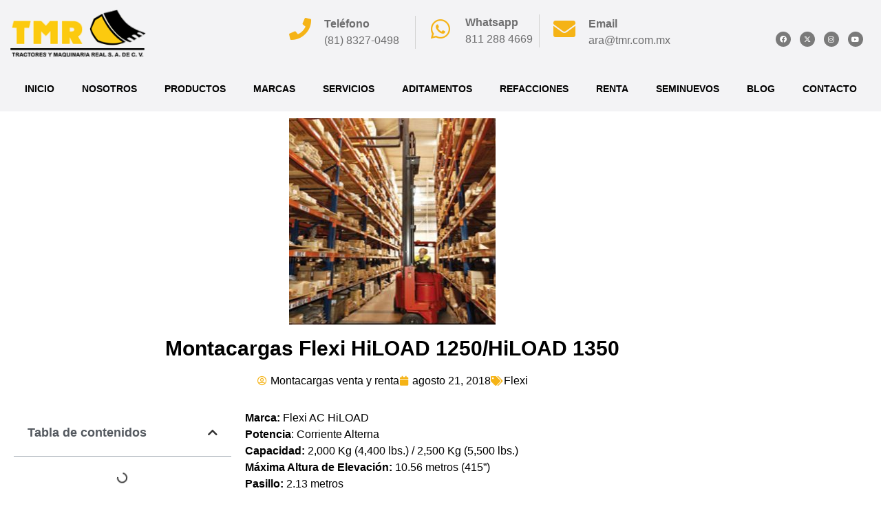

--- FILE ---
content_type: text/html; charset=UTF-8
request_url: https://montacargasventayrenta.com/montacargas-flexi-hiload-1250-hiload-1350/
body_size: 157227
content:
<!doctype html><html lang="es" prefix="og: https://ogp.me/ns#"><head><script data-no-optimize="1">var litespeed_docref=sessionStorage.getItem("litespeed_docref");litespeed_docref&&(Object.defineProperty(document,"referrer",{get:function(){return litespeed_docref}}),sessionStorage.removeItem("litespeed_docref"));</script> <meta charset="UTF-8"><meta name="viewport" content="width=device-width, initial-scale=1"><link rel="profile" href="https://gmpg.org/xfn/11"><title>Montacargas Flexi HiLOAD 1250/HiLOAD 1350</title><meta name="description" content="Capacidad: 2,000 Kg (4,400 lbs.) / 2,500 Kg (5,500 lbs.) :: Máxima Altura de Elevación: 10.56 metros (415”) :: Pasillo: 2.13 metros"/><meta name="robots" content="follow, index, max-snippet:-1, max-video-preview:-1, max-image-preview:large"/><link rel="canonical" href="https://montacargasventayrenta.com/montacargas-flexi-hiload-1250-hiload-1350/" /><meta property="og:locale" content="es_MX" /><meta property="og:type" content="article" /><meta property="og:title" content="Montacargas Flexi HiLOAD 1250/HiLOAD 1350" /><meta property="og:description" content="Capacidad: 2,000 Kg (4,400 lbs.) / 2,500 Kg (5,500 lbs.) :: Máxima Altura de Elevación: 10.56 metros (415”) :: Pasillo: 2.13 metros" /><meta property="og:url" content="https://montacargasventayrenta.com/montacargas-flexi-hiload-1250-hiload-1350/" /><meta property="og:site_name" content="Montacargas en Monterrey NL" /><meta property="article:tag" content="Flexi HiLoad" /><meta property="article:tag" content="montacargas pasillos angostos" /><meta property="article:section" content="Flexi" /><meta property="og:updated_time" content="2018-08-21T13:22:10+00:00" /><meta property="og:image" content="https://montacargasventayrenta.com/wp-content/uploads/2018/08/Montacargas-Flexi-HiLOAD-TH.jpg" /><meta property="og:image:secure_url" content="https://montacargasventayrenta.com/wp-content/uploads/2018/08/Montacargas-Flexi-HiLOAD-TH.jpg" /><meta property="og:image:width" content="306" /><meta property="og:image:height" content="305" /><meta property="og:image:alt" content="montacargasventayrenta" /><meta property="og:image:type" content="image/jpeg" /><meta property="article:published_time" content="2018-08-21T13:04:54+00:00" /><meta property="article:modified_time" content="2018-08-21T13:22:10+00:00" /><meta name="twitter:card" content="summary_large_image" /><meta name="twitter:title" content="Montacargas Flexi HiLOAD 1250/HiLOAD 1350" /><meta name="twitter:description" content="Capacidad: 2,000 Kg (4,400 lbs.) / 2,500 Kg (5,500 lbs.) :: Máxima Altura de Elevación: 10.56 metros (415”) :: Pasillo: 2.13 metros" /><meta name="twitter:image" content="https://montacargasventayrenta.com/wp-content/uploads/2018/08/Montacargas-Flexi-HiLOAD-TH.jpg" /><meta name="twitter:label1" content="Written by" /><meta name="twitter:data1" content="Montacargas venta y renta" /><meta name="twitter:label2" content="Time to read" /><meta name="twitter:data2" content="Less than a minute" /> <script type="application/ld+json" class="rank-math-schema">{"@context":"https://schema.org","@graph":[{"@type":["Organization","Person"],"@id":"https://montacargasventayrenta.com/#person","name":"Montacargas en Monterrey NL","url":"https://optimizacion-online.info/mtr","logo":{"@type":"ImageObject","@id":"https://montacargasventayrenta.com/#logo","url":"https://montacargasventayrenta.com/wp-content/uploads/2018/09/logo-150x54.png","contentUrl":"https://montacargasventayrenta.com/wp-content/uploads/2018/09/logo-150x54.png","caption":"Montacargas en Monterrey NL","inLanguage":"es"},"image":{"@id":"https://montacargasventayrenta.com/#logo"}},{"@type":"WebSite","@id":"https://montacargasventayrenta.com/#website","url":"https://montacargasventayrenta.com","name":"Montacargas en Monterrey NL","publisher":{"@id":"https://montacargasventayrenta.com/#person"},"inLanguage":"es"},{"@type":"ImageObject","@id":"https://montacargasventayrenta.com/wp-content/uploads/2018/08/Montacargas-Flexi-HiLOAD-TH.jpg","url":"https://montacargasventayrenta.com/wp-content/uploads/2018/08/Montacargas-Flexi-HiLOAD-TH.jpg","width":"306","height":"305","caption":"montacargasventayrenta","inLanguage":"es"},{"@type":"WebPage","@id":"https://montacargasventayrenta.com/montacargas-flexi-hiload-1250-hiload-1350/#webpage","url":"https://montacargasventayrenta.com/montacargas-flexi-hiload-1250-hiload-1350/","name":"Montacargas Flexi HiLOAD 1250/HiLOAD 1350","datePublished":"2018-08-21T13:04:54+00:00","dateModified":"2018-08-21T13:22:10+00:00","isPartOf":{"@id":"https://montacargasventayrenta.com/#website"},"primaryImageOfPage":{"@id":"https://montacargasventayrenta.com/wp-content/uploads/2018/08/Montacargas-Flexi-HiLOAD-TH.jpg"},"inLanguage":"es"},{"@type":"Person","@id":"https://montacargasventayrenta.com/author/programacion/","name":"Montacargas venta y renta","url":"https://montacargasventayrenta.com/author/programacion/","image":{"@type":"ImageObject","@id":"https://montacargasventayrenta.com/wp-content/litespeed/avatar/949be3b3b148eabff0b1c4a9b3f9c86d.jpg?ver=1768350167","url":"https://montacargasventayrenta.com/wp-content/litespeed/avatar/949be3b3b148eabff0b1c4a9b3f9c86d.jpg?ver=1768350167","caption":"Montacargas venta y renta","inLanguage":"es"}},{"@type":"BlogPosting","headline":"Montacargas Flexi HiLOAD 1250/HiLOAD 1350","datePublished":"2018-08-21T13:04:54+00:00","dateModified":"2018-08-21T13:22:10+00:00","articleSection":"Flexi","author":{"@id":"https://montacargasventayrenta.com/author/programacion/","name":"Montacargas venta y renta"},"publisher":{"@id":"https://montacargasventayrenta.com/#person"},"description":"Capacidad: 2,000 Kg (4,400 lbs.) / 2,500 Kg (5,500 lbs.) :: M\u00e1xima Altura de Elevaci\u00f3n: 10.56 metros (415\u201d) :: Pasillo: 2.13 metros","name":"Montacargas Flexi HiLOAD 1250/HiLOAD 1350","@id":"https://montacargasventayrenta.com/montacargas-flexi-hiload-1250-hiload-1350/#richSnippet","isPartOf":{"@id":"https://montacargasventayrenta.com/montacargas-flexi-hiload-1250-hiload-1350/#webpage"},"image":{"@id":"https://montacargasventayrenta.com/wp-content/uploads/2018/08/Montacargas-Flexi-HiLOAD-TH.jpg"},"inLanguage":"es","mainEntityOfPage":{"@id":"https://montacargasventayrenta.com/montacargas-flexi-hiload-1250-hiload-1350/#webpage"}}]}</script> <link rel="alternate" type="application/rss+xml" title="Montacargas Venta y Renta &raquo; Feed" href="https://montacargasventayrenta.com/feed/" /><link rel="alternate" type="application/rss+xml" title="Montacargas Venta y Renta &raquo; RSS de los comentarios" href="https://montacargasventayrenta.com/comments/feed/" /><link rel="alternate" title="oEmbed (JSON)" type="application/json+oembed" href="https://montacargasventayrenta.com/wp-json/oembed/1.0/embed?url=https%3A%2F%2Fmontacargasventayrenta.com%2Fmontacargas-flexi-hiload-1250-hiload-1350%2F" /><link rel="alternate" title="oEmbed (XML)" type="text/xml+oembed" href="https://montacargasventayrenta.com/wp-json/oembed/1.0/embed?url=https%3A%2F%2Fmontacargasventayrenta.com%2Fmontacargas-flexi-hiload-1250-hiload-1350%2F&#038;format=xml" /><style id='wp-img-auto-sizes-contain-inline-css'>img:is([sizes=auto i],[sizes^="auto," i]){contain-intrinsic-size:3000px 1500px}
/*# sourceURL=wp-img-auto-sizes-contain-inline-css */</style><link data-optimized="2" rel="stylesheet" href="https://montacargasventayrenta.com/wp-content/litespeed/css/49b0397fd9706e7ddc03f65f8ed67610.css?ver=c303a" /><style id='global-styles-inline-css'>:root{--wp--preset--aspect-ratio--square: 1;--wp--preset--aspect-ratio--4-3: 4/3;--wp--preset--aspect-ratio--3-4: 3/4;--wp--preset--aspect-ratio--3-2: 3/2;--wp--preset--aspect-ratio--2-3: 2/3;--wp--preset--aspect-ratio--16-9: 16/9;--wp--preset--aspect-ratio--9-16: 9/16;--wp--preset--color--black: #000000;--wp--preset--color--cyan-bluish-gray: #abb8c3;--wp--preset--color--white: #ffffff;--wp--preset--color--pale-pink: #f78da7;--wp--preset--color--vivid-red: #cf2e2e;--wp--preset--color--luminous-vivid-orange: #ff6900;--wp--preset--color--luminous-vivid-amber: #fcb900;--wp--preset--color--light-green-cyan: #7bdcb5;--wp--preset--color--vivid-green-cyan: #00d084;--wp--preset--color--pale-cyan-blue: #8ed1fc;--wp--preset--color--vivid-cyan-blue: #0693e3;--wp--preset--color--vivid-purple: #9b51e0;--wp--preset--gradient--vivid-cyan-blue-to-vivid-purple: linear-gradient(135deg,rgb(6,147,227) 0%,rgb(155,81,224) 100%);--wp--preset--gradient--light-green-cyan-to-vivid-green-cyan: linear-gradient(135deg,rgb(122,220,180) 0%,rgb(0,208,130) 100%);--wp--preset--gradient--luminous-vivid-amber-to-luminous-vivid-orange: linear-gradient(135deg,rgb(252,185,0) 0%,rgb(255,105,0) 100%);--wp--preset--gradient--luminous-vivid-orange-to-vivid-red: linear-gradient(135deg,rgb(255,105,0) 0%,rgb(207,46,46) 100%);--wp--preset--gradient--very-light-gray-to-cyan-bluish-gray: linear-gradient(135deg,rgb(238,238,238) 0%,rgb(169,184,195) 100%);--wp--preset--gradient--cool-to-warm-spectrum: linear-gradient(135deg,rgb(74,234,220) 0%,rgb(151,120,209) 20%,rgb(207,42,186) 40%,rgb(238,44,130) 60%,rgb(251,105,98) 80%,rgb(254,248,76) 100%);--wp--preset--gradient--blush-light-purple: linear-gradient(135deg,rgb(255,206,236) 0%,rgb(152,150,240) 100%);--wp--preset--gradient--blush-bordeaux: linear-gradient(135deg,rgb(254,205,165) 0%,rgb(254,45,45) 50%,rgb(107,0,62) 100%);--wp--preset--gradient--luminous-dusk: linear-gradient(135deg,rgb(255,203,112) 0%,rgb(199,81,192) 50%,rgb(65,88,208) 100%);--wp--preset--gradient--pale-ocean: linear-gradient(135deg,rgb(255,245,203) 0%,rgb(182,227,212) 50%,rgb(51,167,181) 100%);--wp--preset--gradient--electric-grass: linear-gradient(135deg,rgb(202,248,128) 0%,rgb(113,206,126) 100%);--wp--preset--gradient--midnight: linear-gradient(135deg,rgb(2,3,129) 0%,rgb(40,116,252) 100%);--wp--preset--font-size--small: 13px;--wp--preset--font-size--medium: 20px;--wp--preset--font-size--large: 36px;--wp--preset--font-size--x-large: 42px;--wp--preset--spacing--20: 0.44rem;--wp--preset--spacing--30: 0.67rem;--wp--preset--spacing--40: 1rem;--wp--preset--spacing--50: 1.5rem;--wp--preset--spacing--60: 2.25rem;--wp--preset--spacing--70: 3.38rem;--wp--preset--spacing--80: 5.06rem;--wp--preset--shadow--natural: 6px 6px 9px rgba(0, 0, 0, 0.2);--wp--preset--shadow--deep: 12px 12px 50px rgba(0, 0, 0, 0.4);--wp--preset--shadow--sharp: 6px 6px 0px rgba(0, 0, 0, 0.2);--wp--preset--shadow--outlined: 6px 6px 0px -3px rgb(255, 255, 255), 6px 6px rgb(0, 0, 0);--wp--preset--shadow--crisp: 6px 6px 0px rgb(0, 0, 0);}:root { --wp--style--global--content-size: 800px;--wp--style--global--wide-size: 1200px; }:where(body) { margin: 0; }.wp-site-blocks > .alignleft { float: left; margin-right: 2em; }.wp-site-blocks > .alignright { float: right; margin-left: 2em; }.wp-site-blocks > .aligncenter { justify-content: center; margin-left: auto; margin-right: auto; }:where(.wp-site-blocks) > * { margin-block-start: 24px; margin-block-end: 0; }:where(.wp-site-blocks) > :first-child { margin-block-start: 0; }:where(.wp-site-blocks) > :last-child { margin-block-end: 0; }:root { --wp--style--block-gap: 24px; }:root :where(.is-layout-flow) > :first-child{margin-block-start: 0;}:root :where(.is-layout-flow) > :last-child{margin-block-end: 0;}:root :where(.is-layout-flow) > *{margin-block-start: 24px;margin-block-end: 0;}:root :where(.is-layout-constrained) > :first-child{margin-block-start: 0;}:root :where(.is-layout-constrained) > :last-child{margin-block-end: 0;}:root :where(.is-layout-constrained) > *{margin-block-start: 24px;margin-block-end: 0;}:root :where(.is-layout-flex){gap: 24px;}:root :where(.is-layout-grid){gap: 24px;}.is-layout-flow > .alignleft{float: left;margin-inline-start: 0;margin-inline-end: 2em;}.is-layout-flow > .alignright{float: right;margin-inline-start: 2em;margin-inline-end: 0;}.is-layout-flow > .aligncenter{margin-left: auto !important;margin-right: auto !important;}.is-layout-constrained > .alignleft{float: left;margin-inline-start: 0;margin-inline-end: 2em;}.is-layout-constrained > .alignright{float: right;margin-inline-start: 2em;margin-inline-end: 0;}.is-layout-constrained > .aligncenter{margin-left: auto !important;margin-right: auto !important;}.is-layout-constrained > :where(:not(.alignleft):not(.alignright):not(.alignfull)){max-width: var(--wp--style--global--content-size);margin-left: auto !important;margin-right: auto !important;}.is-layout-constrained > .alignwide{max-width: var(--wp--style--global--wide-size);}body .is-layout-flex{display: flex;}.is-layout-flex{flex-wrap: wrap;align-items: center;}.is-layout-flex > :is(*, div){margin: 0;}body .is-layout-grid{display: grid;}.is-layout-grid > :is(*, div){margin: 0;}body{padding-top: 0px;padding-right: 0px;padding-bottom: 0px;padding-left: 0px;}a:where(:not(.wp-element-button)){text-decoration: underline;}:root :where(.wp-element-button, .wp-block-button__link){background-color: #32373c;border-width: 0;color: #fff;font-family: inherit;font-size: inherit;font-style: inherit;font-weight: inherit;letter-spacing: inherit;line-height: inherit;padding-top: calc(0.667em + 2px);padding-right: calc(1.333em + 2px);padding-bottom: calc(0.667em + 2px);padding-left: calc(1.333em + 2px);text-decoration: none;text-transform: inherit;}.has-black-color{color: var(--wp--preset--color--black) !important;}.has-cyan-bluish-gray-color{color: var(--wp--preset--color--cyan-bluish-gray) !important;}.has-white-color{color: var(--wp--preset--color--white) !important;}.has-pale-pink-color{color: var(--wp--preset--color--pale-pink) !important;}.has-vivid-red-color{color: var(--wp--preset--color--vivid-red) !important;}.has-luminous-vivid-orange-color{color: var(--wp--preset--color--luminous-vivid-orange) !important;}.has-luminous-vivid-amber-color{color: var(--wp--preset--color--luminous-vivid-amber) !important;}.has-light-green-cyan-color{color: var(--wp--preset--color--light-green-cyan) !important;}.has-vivid-green-cyan-color{color: var(--wp--preset--color--vivid-green-cyan) !important;}.has-pale-cyan-blue-color{color: var(--wp--preset--color--pale-cyan-blue) !important;}.has-vivid-cyan-blue-color{color: var(--wp--preset--color--vivid-cyan-blue) !important;}.has-vivid-purple-color{color: var(--wp--preset--color--vivid-purple) !important;}.has-black-background-color{background-color: var(--wp--preset--color--black) !important;}.has-cyan-bluish-gray-background-color{background-color: var(--wp--preset--color--cyan-bluish-gray) !important;}.has-white-background-color{background-color: var(--wp--preset--color--white) !important;}.has-pale-pink-background-color{background-color: var(--wp--preset--color--pale-pink) !important;}.has-vivid-red-background-color{background-color: var(--wp--preset--color--vivid-red) !important;}.has-luminous-vivid-orange-background-color{background-color: var(--wp--preset--color--luminous-vivid-orange) !important;}.has-luminous-vivid-amber-background-color{background-color: var(--wp--preset--color--luminous-vivid-amber) !important;}.has-light-green-cyan-background-color{background-color: var(--wp--preset--color--light-green-cyan) !important;}.has-vivid-green-cyan-background-color{background-color: var(--wp--preset--color--vivid-green-cyan) !important;}.has-pale-cyan-blue-background-color{background-color: var(--wp--preset--color--pale-cyan-blue) !important;}.has-vivid-cyan-blue-background-color{background-color: var(--wp--preset--color--vivid-cyan-blue) !important;}.has-vivid-purple-background-color{background-color: var(--wp--preset--color--vivid-purple) !important;}.has-black-border-color{border-color: var(--wp--preset--color--black) !important;}.has-cyan-bluish-gray-border-color{border-color: var(--wp--preset--color--cyan-bluish-gray) !important;}.has-white-border-color{border-color: var(--wp--preset--color--white) !important;}.has-pale-pink-border-color{border-color: var(--wp--preset--color--pale-pink) !important;}.has-vivid-red-border-color{border-color: var(--wp--preset--color--vivid-red) !important;}.has-luminous-vivid-orange-border-color{border-color: var(--wp--preset--color--luminous-vivid-orange) !important;}.has-luminous-vivid-amber-border-color{border-color: var(--wp--preset--color--luminous-vivid-amber) !important;}.has-light-green-cyan-border-color{border-color: var(--wp--preset--color--light-green-cyan) !important;}.has-vivid-green-cyan-border-color{border-color: var(--wp--preset--color--vivid-green-cyan) !important;}.has-pale-cyan-blue-border-color{border-color: var(--wp--preset--color--pale-cyan-blue) !important;}.has-vivid-cyan-blue-border-color{border-color: var(--wp--preset--color--vivid-cyan-blue) !important;}.has-vivid-purple-border-color{border-color: var(--wp--preset--color--vivid-purple) !important;}.has-vivid-cyan-blue-to-vivid-purple-gradient-background{background: var(--wp--preset--gradient--vivid-cyan-blue-to-vivid-purple) !important;}.has-light-green-cyan-to-vivid-green-cyan-gradient-background{background: var(--wp--preset--gradient--light-green-cyan-to-vivid-green-cyan) !important;}.has-luminous-vivid-amber-to-luminous-vivid-orange-gradient-background{background: var(--wp--preset--gradient--luminous-vivid-amber-to-luminous-vivid-orange) !important;}.has-luminous-vivid-orange-to-vivid-red-gradient-background{background: var(--wp--preset--gradient--luminous-vivid-orange-to-vivid-red) !important;}.has-very-light-gray-to-cyan-bluish-gray-gradient-background{background: var(--wp--preset--gradient--very-light-gray-to-cyan-bluish-gray) !important;}.has-cool-to-warm-spectrum-gradient-background{background: var(--wp--preset--gradient--cool-to-warm-spectrum) !important;}.has-blush-light-purple-gradient-background{background: var(--wp--preset--gradient--blush-light-purple) !important;}.has-blush-bordeaux-gradient-background{background: var(--wp--preset--gradient--blush-bordeaux) !important;}.has-luminous-dusk-gradient-background{background: var(--wp--preset--gradient--luminous-dusk) !important;}.has-pale-ocean-gradient-background{background: var(--wp--preset--gradient--pale-ocean) !important;}.has-electric-grass-gradient-background{background: var(--wp--preset--gradient--electric-grass) !important;}.has-midnight-gradient-background{background: var(--wp--preset--gradient--midnight) !important;}.has-small-font-size{font-size: var(--wp--preset--font-size--small) !important;}.has-medium-font-size{font-size: var(--wp--preset--font-size--medium) !important;}.has-large-font-size{font-size: var(--wp--preset--font-size--large) !important;}.has-x-large-font-size{font-size: var(--wp--preset--font-size--x-large) !important;}
:root :where(.wp-block-pullquote){font-size: 1.5em;line-height: 1.6;}
/*# sourceURL=global-styles-inline-css */</style><style id='woocommerce-inline-inline-css'>.woocommerce form .form-row .required { visibility: visible; }
/*# sourceURL=woocommerce-inline-inline-css */</style> <script type="litespeed/javascript" data-src="https://montacargasventayrenta.com/wp-includes/js/jquery/jquery.min.js" id="jquery-core-js"></script> <script id="wc-add-to-cart-js-extra" type="litespeed/javascript">var wc_add_to_cart_params={"ajax_url":"/wp-admin/admin-ajax.php","wc_ajax_url":"/?wc-ajax=%%endpoint%%","i18n_view_cart":"Ver carrito","cart_url":"https://montacargasventayrenta.com/carrito/","is_cart":"","cart_redirect_after_add":"no"}</script> <script id="woocommerce-js-extra" type="litespeed/javascript">var woocommerce_params={"ajax_url":"/wp-admin/admin-ajax.php","wc_ajax_url":"/?wc-ajax=%%endpoint%%","i18n_password_show":"Show password","i18n_password_hide":"Hide password"}</script> <link rel="https://api.w.org/" href="https://montacargasventayrenta.com/wp-json/" /><link rel="alternate" title="JSON" type="application/json" href="https://montacargasventayrenta.com/wp-json/wp/v2/posts/3962" /><link rel="EditURI" type="application/rsd+xml" title="RSD" href="https://montacargasventayrenta.com/xmlrpc.php?rsd" /><meta name="generator" content="WordPress 6.9" /><link rel='shortlink' href='https://montacargasventayrenta.com/?p=3962' />
 <script type="litespeed/javascript" data-src="https://www.googletagmanager.com/gtag/js?id=G-DJ3CG1KW6R"></script> <script type="litespeed/javascript">window.dataLayer=window.dataLayer||[];function gtag(){dataLayer.push(arguments)}
gtag('js',new Date());gtag('config','G-DJ3CG1KW6R')</script> <meta name="description" content="Capacidad: 2,000 Kg (4,400 lbs.) / 2,500 Kg (5,500 lbs.) :: Máxima Altura de Elevación: 10.56 metros (415”) :: Pasillo: 2.13 metros">
<noscript><style>.woocommerce-product-gallery{ opacity: 1 !important; }</style></noscript><meta name="generator" content="Elementor 3.34.0; features: additional_custom_breakpoints; settings: css_print_method-external, google_font-enabled, font_display-swap"><meta name="keywords" content="Montacargas eléctricos, Montacargas en Monterrey, Montacargas Monterrey, Montacargas nuevos, Montacargas Toyota, Montacargas usados, Manipulador Telescópico, Montacargas en Aguascalientes, Montacargas en Zacatecas, Montacargas usados en Aguascalientes, Renta de montacargas, Renta de montacargas en Monterrey, Renta de plataformas, Renta montacargas Saltillo, Renta montacargas Torreón, Venta de Montacargas en Monterrey, Venta montacargas Saltillo, Venta montacargas Torreón, Montacargas en Jalisco, Renta de Montacargas en Aguascalientes, Montacargas chl, Montacargas jlg, Montacargas bobcat, Montacargas flexi, Montacargas cascade, Montacargas taylor dunn, Montacargas Toyota en Monterrey, Montacargas Eléctricos en Monterrey, Montacargas Usados en Monterrey, Montacargas Nuevos en Monterrey, Manipulador telescópico en Monterrey" /><meta name="classification" content="Montacargas eléctricos, Montacargas en Monterrey, Montacargas Monterrey" /><meta name="googlebot" content="index,follow" /><meta name="revisit-after" content="7 days" /><meta name="location" content="Mexico" /><meta name="rating" content="General" /><meta name="url" content="https://montacargasventayrenta.com/" /><meta name="content-language" content="spanish" />
 <script type="litespeed/javascript" data-src="https://www.googletagmanager.com/gtag/js?id=G-DJ3CG1KW6R"></script> <script type="litespeed/javascript">window.dataLayer=window.dataLayer||[];function gtag(){dataLayer.push(arguments)}
gtag('js',new Date());gtag('config','G-DJ3CG1KW6R')</script> <meta name="msvalidate.01" content="31E153274AF394033D35FB85EF32015B" /><style>.e-con.e-parent:nth-of-type(n+4):not(.e-lazyloaded):not(.e-no-lazyload),
				.e-con.e-parent:nth-of-type(n+4):not(.e-lazyloaded):not(.e-no-lazyload) * {
					background-image: none !important;
				}
				@media screen and (max-height: 1024px) {
					.e-con.e-parent:nth-of-type(n+3):not(.e-lazyloaded):not(.e-no-lazyload),
					.e-con.e-parent:nth-of-type(n+3):not(.e-lazyloaded):not(.e-no-lazyload) * {
						background-image: none !important;
					}
				}
				@media screen and (max-height: 640px) {
					.e-con.e-parent:nth-of-type(n+2):not(.e-lazyloaded):not(.e-no-lazyload),
					.e-con.e-parent:nth-of-type(n+2):not(.e-lazyloaded):not(.e-no-lazyload) * {
						background-image: none !important;
					}
				}</style><link rel="icon" href="https://montacargasventayrenta.com/wp-content/uploads/2023/05/favicon-_1_.png" sizes="32x32" /><link rel="icon" href="https://montacargasventayrenta.com/wp-content/uploads/2023/05/favicon-_1_.png" sizes="192x192" /><link rel="apple-touch-icon" href="https://montacargasventayrenta.com/wp-content/uploads/2023/05/favicon-_1_.png" /><meta name="msapplication-TileImage" content="https://montacargasventayrenta.com/wp-content/uploads/2023/05/favicon-_1_.png" /></head><body class="wp-singular post-template-default single single-post postid-3962 single-format-standard wp-custom-logo wp-embed-responsive wp-theme-hello-elementor wp-child-theme-hello-theme-child-master theme-hello-elementor woocommerce-no-js hello-elementor-default elementor-default elementor-kit-12041 elementor-page-13004"><a class="skip-link screen-reader-text" href="#content">Ir al contenido</a><header data-elementor-type="header" data-elementor-id="12375" class="elementor elementor-12375 elementor-location-header" data-elementor-post-type="elementor_library"><section class="elementor-section elementor-top-section elementor-element elementor-element-e7e1963 elementor-hidden-tablet elementor-hidden-mobile elementor-section-boxed elementor-section-height-default elementor-section-height-default" data-id="e7e1963" data-element_type="section" data-settings="{&quot;background_background&quot;:&quot;classic&quot;}"><div class="elementor-container elementor-column-gap-default"><div class="elementor-column elementor-col-10 elementor-top-column elementor-element elementor-element-2452c96" data-id="2452c96" data-element_type="column"><div class="elementor-widget-wrap elementor-element-populated"><div class="elementor-element elementor-element-371c448 elementor-widget elementor-widget-theme-site-logo elementor-widget-image" data-id="371c448" data-element_type="widget" data-widget_type="theme-site-logo.default"><div class="elementor-widget-container">
<a href="https://montacargasventayrenta.com">
<img data-lazyloaded="1" src="[data-uri]" width="250" height="90" data-src="https://montacargasventayrenta.com/wp-content/uploads/2018/09/logo.png" class="attachment-full size-full wp-image-4013" alt="logo" data-srcset="https://montacargasventayrenta.com/wp-content/uploads/2018/09/logo.png 250w, https://montacargasventayrenta.com/wp-content/uploads/2018/09/logo-150x54.png 150w" data-sizes="(max-width: 250px) 100vw, 250px" />				</a></div></div></div></div><div class="elementor-column elementor-col-10 elementor-top-column elementor-element elementor-element-8b55d17" data-id="8b55d17" data-element_type="column"><div class="elementor-widget-wrap"></div></div><div class="elementor-column elementor-col-10 elementor-top-column elementor-element elementor-element-b29cbc6" data-id="b29cbc6" data-element_type="column"><div class="elementor-widget-wrap elementor-element-populated"><div class="elementor-element elementor-element-96de02e elementor-view-default elementor-widget elementor-widget-icon" data-id="96de02e" data-element_type="widget" data-widget_type="icon.default"><div class="elementor-widget-container"><div class="elementor-icon-wrapper">
<a class="elementor-icon" href="tel:8183270498">
<i aria-hidden="true" class="fas fa-phone"></i>			</a></div></div></div></div></div><div class="elementor-column elementor-col-10 elementor-top-column elementor-element elementor-element-a2d48bd" data-id="a2d48bd" data-element_type="column"><div class="elementor-widget-wrap elementor-element-populated"><div class="elementor-element elementor-element-6fdde0a elementor-widget elementor-widget-text-editor" data-id="6fdde0a" data-element_type="widget" data-widget_type="text-editor.default"><div class="elementor-widget-container"><p><strong>Teléfono<br /></strong><a href="tel:8183270498">(81) 8327-0498</a></p></div></div></div></div><div class="elementor-column elementor-col-10 elementor-top-column elementor-element elementor-element-601c75a" data-id="601c75a" data-element_type="column"><div class="elementor-widget-wrap elementor-element-populated"><div class="elementor-element elementor-element-59e1a98 elementor-view-default elementor-widget elementor-widget-icon" data-id="59e1a98" data-element_type="widget" data-widget_type="icon.default"><div class="elementor-widget-container"><div class="elementor-icon-wrapper">
<a class="elementor-icon" href="https://api.whatsapp.com/send?phone=528112884669">
<i aria-hidden="true" class="fab fa-whatsapp"></i>			</a></div></div></div></div></div><div class="elementor-column elementor-col-10 elementor-top-column elementor-element elementor-element-624b3f2" data-id="624b3f2" data-element_type="column"><div class="elementor-widget-wrap elementor-element-populated"><div class="elementor-element elementor-element-580b3eb elementor-widget elementor-widget-text-editor" data-id="580b3eb" data-element_type="widget" data-widget_type="text-editor.default"><div class="elementor-widget-container"><p><strong>Whatsapp<br /></strong><a href="https://api.whatsapp.com/send?phone=528112884669">811 288 4669</a></p></div></div></div></div><div class="elementor-column elementor-col-10 elementor-top-column elementor-element elementor-element-12c1596" data-id="12c1596" data-element_type="column"><div class="elementor-widget-wrap elementor-element-populated"><div class="elementor-element elementor-element-7d459a7 elementor-view-default elementor-widget elementor-widget-icon" data-id="7d459a7" data-element_type="widget" data-widget_type="icon.default"><div class="elementor-widget-container"><div class="elementor-icon-wrapper">
<a class="elementor-icon" href="mailto:ara@tmr.com.mx">
<i aria-hidden="true" class="fas fa-envelope"></i>			</a></div></div></div></div></div><div class="elementor-column elementor-col-10 elementor-top-column elementor-element elementor-element-bef010e" data-id="bef010e" data-element_type="column"><div class="elementor-widget-wrap elementor-element-populated"><div class="elementor-element elementor-element-238e59b elementor-widget elementor-widget-text-editor" data-id="238e59b" data-element_type="widget" data-widget_type="text-editor.default"><div class="elementor-widget-container"><p><strong>Email<br /></strong><a href="mailto:ara@tmr.com.mx">ara@tmr.com.mx</a></p></div></div></div></div><div class="elementor-column elementor-col-10 elementor-top-column elementor-element elementor-element-59b4676" data-id="59b4676" data-element_type="column"><div class="elementor-widget-wrap"></div></div><div class="elementor-column elementor-col-10 elementor-top-column elementor-element elementor-element-96e838f" data-id="96e838f" data-element_type="column"><div class="elementor-widget-wrap elementor-element-populated"><div class="elementor-element elementor-element-f9da1c5 elementor-shape-circle elementor-widget__width-inherit elementor-grid-0 e-grid-align-center elementor-widget elementor-widget-social-icons" data-id="f9da1c5" data-element_type="widget" data-widget_type="social-icons.default"><div class="elementor-widget-container"><div class="elementor-social-icons-wrapper elementor-grid" role="list">
<span class="elementor-grid-item" role="listitem">
<a class="elementor-icon elementor-social-icon elementor-social-icon-facebook elementor-repeater-item-f787022" href="https://www.facebook.com/TMRMontacargas/" target="_blank">
<span class="elementor-screen-only">Facebook</span>
<i aria-hidden="true" class="fab fa-facebook"></i>					</a>
</span>
<span class="elementor-grid-item" role="listitem">
<a class="elementor-icon elementor-social-icon elementor-social-icon-x-twitter elementor-repeater-item-aea8634" href="https://x.com/tmrmty" target="_blank">
<span class="elementor-screen-only">X-twitter</span>
<i aria-hidden="true" class="fab fa-x-twitter"></i>					</a>
</span>
<span class="elementor-grid-item" role="listitem">
<a class="elementor-icon elementor-social-icon elementor-social-icon-instagram elementor-repeater-item-d418548" href="https://www.instagram.com/tmr_maquinaria/" target="_blank">
<span class="elementor-screen-only">Instagram</span>
<i aria-hidden="true" class="fab fa-instagram"></i>					</a>
</span>
<span class="elementor-grid-item" role="listitem">
<a class="elementor-icon elementor-social-icon elementor-social-icon-youtube elementor-repeater-item-fa30f94" href="https://www.youtube.com/channel/UCF4EtorGbOGHqjjf3CPBO4Q" target="_blank">
<span class="elementor-screen-only">Youtube</span>
<i aria-hidden="true" class="fab fa-youtube"></i>					</a>
</span></div></div></div></div></div></div></section><nav class="elementor-section elementor-top-section elementor-element elementor-element-15bc8d8 elementor-hidden-tablet elementor-hidden-mobile elementor-section-boxed elementor-section-height-default elementor-section-height-default" data-id="15bc8d8" data-element_type="section" data-settings="{&quot;background_background&quot;:&quot;classic&quot;,&quot;sticky&quot;:&quot;top&quot;,&quot;sticky_on&quot;:[&quot;desktop&quot;,&quot;tablet&quot;,&quot;mobile&quot;],&quot;sticky_offset&quot;:0,&quot;sticky_effects_offset&quot;:0,&quot;sticky_anchor_link_offset&quot;:0}"><div class="elementor-container elementor-column-gap-default"><div class="elementor-column elementor-col-100 elementor-top-column elementor-element elementor-element-a0d021e" data-id="a0d021e" data-element_type="column"><div class="elementor-widget-wrap elementor-element-populated"><div class="elementor-element elementor-element-8233473 elementor-nav-menu__align-center e-transform e-transform e-transform e-transform elementor-nav-menu--dropdown-tablet elementor-nav-menu__text-align-aside elementor-nav-menu--toggle elementor-nav-menu--burger elementor-widget elementor-widget-nav-menu" data-id="8233473" data-element_type="widget" data-settings="{&quot;layout&quot;:&quot;horizontal&quot;,&quot;submenu_icon&quot;:{&quot;value&quot;:&quot;&lt;i class=\&quot;fas fa-caret-down\&quot; aria-hidden=\&quot;true\&quot;&gt;&lt;\/i&gt;&quot;,&quot;library&quot;:&quot;fa-solid&quot;},&quot;toggle&quot;:&quot;burger&quot;,&quot;_transform_rotateZ_effect&quot;:{&quot;unit&quot;:&quot;px&quot;,&quot;size&quot;:&quot;&quot;,&quot;sizes&quot;:[]},&quot;_transform_rotateZ_effect_tablet&quot;:{&quot;unit&quot;:&quot;deg&quot;,&quot;size&quot;:&quot;&quot;,&quot;sizes&quot;:[]},&quot;_transform_rotateZ_effect_mobile&quot;:{&quot;unit&quot;:&quot;deg&quot;,&quot;size&quot;:&quot;&quot;,&quot;sizes&quot;:[]},&quot;_transform_translateX_effect&quot;:{&quot;unit&quot;:&quot;px&quot;,&quot;size&quot;:&quot;&quot;,&quot;sizes&quot;:[]},&quot;_transform_translateX_effect_tablet&quot;:{&quot;unit&quot;:&quot;px&quot;,&quot;size&quot;:&quot;&quot;,&quot;sizes&quot;:[]},&quot;_transform_translateX_effect_mobile&quot;:{&quot;unit&quot;:&quot;px&quot;,&quot;size&quot;:&quot;&quot;,&quot;sizes&quot;:[]},&quot;_transform_translateY_effect&quot;:{&quot;unit&quot;:&quot;px&quot;,&quot;size&quot;:&quot;&quot;,&quot;sizes&quot;:[]},&quot;_transform_translateY_effect_tablet&quot;:{&quot;unit&quot;:&quot;px&quot;,&quot;size&quot;:&quot;&quot;,&quot;sizes&quot;:[]},&quot;_transform_translateY_effect_mobile&quot;:{&quot;unit&quot;:&quot;px&quot;,&quot;size&quot;:&quot;&quot;,&quot;sizes&quot;:[]},&quot;_transform_scaleX_effect&quot;:{&quot;unit&quot;:&quot;px&quot;,&quot;size&quot;:&quot;&quot;,&quot;sizes&quot;:[]},&quot;_transform_scaleX_effect_tablet&quot;:{&quot;unit&quot;:&quot;px&quot;,&quot;size&quot;:&quot;&quot;,&quot;sizes&quot;:[]},&quot;_transform_scaleX_effect_mobile&quot;:{&quot;unit&quot;:&quot;px&quot;,&quot;size&quot;:&quot;&quot;,&quot;sizes&quot;:[]},&quot;_transform_scaleY_effect&quot;:{&quot;unit&quot;:&quot;px&quot;,&quot;size&quot;:&quot;&quot;,&quot;sizes&quot;:[]},&quot;_transform_scaleY_effect_tablet&quot;:{&quot;unit&quot;:&quot;px&quot;,&quot;size&quot;:&quot;&quot;,&quot;sizes&quot;:[]},&quot;_transform_scaleY_effect_mobile&quot;:{&quot;unit&quot;:&quot;px&quot;,&quot;size&quot;:&quot;&quot;,&quot;sizes&quot;:[]},&quot;_transform_skewX_effect&quot;:{&quot;unit&quot;:&quot;px&quot;,&quot;size&quot;:&quot;&quot;,&quot;sizes&quot;:[]},&quot;_transform_skewX_effect_tablet&quot;:{&quot;unit&quot;:&quot;deg&quot;,&quot;size&quot;:&quot;&quot;,&quot;sizes&quot;:[]},&quot;_transform_skewX_effect_mobile&quot;:{&quot;unit&quot;:&quot;deg&quot;,&quot;size&quot;:&quot;&quot;,&quot;sizes&quot;:[]},&quot;_transform_skewY_effect&quot;:{&quot;unit&quot;:&quot;px&quot;,&quot;size&quot;:&quot;&quot;,&quot;sizes&quot;:[]},&quot;_transform_skewY_effect_tablet&quot;:{&quot;unit&quot;:&quot;deg&quot;,&quot;size&quot;:&quot;&quot;,&quot;sizes&quot;:[]},&quot;_transform_skewY_effect_mobile&quot;:{&quot;unit&quot;:&quot;deg&quot;,&quot;size&quot;:&quot;&quot;,&quot;sizes&quot;:[]}}" data-widget_type="nav-menu.default"><div class="elementor-widget-container"><nav aria-label="Menu" class="elementor-nav-menu--main elementor-nav-menu__container elementor-nav-menu--layout-horizontal e--pointer-background e--animation-fade"><ul id="menu-1-8233473" class="elementor-nav-menu"><li class="menu-item menu-item-type-post_type menu-item-object-page menu-item-home menu-item-4017"><a href="https://montacargasventayrenta.com/" class="elementor-item">INICIO</a></li><li class="menu-item menu-item-type-post_type menu-item-object-page menu-item-4120"><a href="https://montacargasventayrenta.com/nosotros/" class="elementor-item">Nosotros</a></li><li class="menu-item menu-item-type-custom menu-item-object-custom menu-item-has-children menu-item-4018"><a class="elementor-item">PRODUCTOS</a><ul class="sub-menu elementor-nav-menu--dropdown"><li class="menu-item menu-item-type-taxonomy menu-item-object-product_cat menu-item-has-children menu-item-4133"><a href="https://montacargasventayrenta.com/categoria-producto/montacargas/" class="elementor-sub-item">Montacargas</a><ul class="sub-menu elementor-nav-menu--dropdown"><li class="menu-item menu-item-type-taxonomy menu-item-object-product_cat menu-item-4138"><a href="https://montacargasventayrenta.com/categoria-producto/montacargas/gasolina/" class="elementor-sub-item">Gasolina</a></li><li class="menu-item menu-item-type-taxonomy menu-item-object-product_cat menu-item-4137"><a href="https://montacargasventayrenta.com/categoria-producto/montacargas/gas-lp/" class="elementor-sub-item">Gas LP</a></li><li class="menu-item menu-item-type-taxonomy menu-item-object-product_cat menu-item-4135"><a href="https://montacargasventayrenta.com/categoria-producto/montacargas/diesel/" class="elementor-sub-item">Diesel</a></li><li class="menu-item menu-item-type-taxonomy menu-item-object-product_cat menu-item-4136"><a href="https://montacargasventayrenta.com/categoria-producto/montacargas/electricos/" class="elementor-sub-item">Eléctricos</a></li><li class="menu-item menu-item-type-custom menu-item-object-custom menu-item-4905"><a target="_blank" href="https://www.marketbook.mx/listings/construction-equipment/for-sale/list/category/1037/forklifts-mast?SortOrder=2&#038;scf=False&#038;PCID=3455431&#038;dlr=1&#038;crmid=13256719&#038;if=1&#038;lp=mat" class="elementor-sub-item">Usados en venta</a></li></ul></li><li class="menu-item menu-item-type-taxonomy menu-item-object-product_cat menu-item-has-children menu-item-4140"><a href="https://montacargasventayrenta.com/categoria-producto/plataformas/" class="elementor-sub-item">Plataformas</a><ul class="sub-menu elementor-nav-menu--dropdown"><li class="menu-item menu-item-type-taxonomy menu-item-object-product_cat menu-item-4141"><a href="https://montacargasventayrenta.com/categoria-producto/plataformas/elevadoras/" class="elementor-sub-item">Elevadoras</a></li><li class="menu-item menu-item-type-taxonomy menu-item-object-product_cat menu-item-4142"><a href="https://montacargasventayrenta.com/categoria-producto/plataformas/elevadoras-de-tijera/" class="elementor-sub-item">Elevadoras de tijera</a></li><li class="menu-item menu-item-type-taxonomy menu-item-object-product_cat menu-item-4143"><a href="https://montacargasventayrenta.com/categoria-producto/plataformas/elevadoras-multiusos/" class="elementor-sub-item">Elevadoras multiusos</a></li><li class="menu-item menu-item-type-custom menu-item-object-custom menu-item-4906"><a target="_blank" href="https://www.marketbook.mx/listings/construction-equipment/for-sale/list/?PCID=3455431&#038;dlr=1&#038;lp=mat&#038;catid=1040" class="elementor-sub-item">Usadas en venta</a></li></ul></li><li class="menu-item menu-item-type-taxonomy menu-item-object-product_cat menu-item-has-children menu-item-4145"><a href="https://montacargasventayrenta.com/categoria-producto/elevadores/" class="elementor-sub-item">Elevadores</a><ul class="sub-menu elementor-nav-menu--dropdown"><li class="menu-item menu-item-type-taxonomy menu-item-object-product_cat menu-item-4147"><a href="https://montacargasventayrenta.com/categoria-producto/elevadores/motorizados-de-pluma/" class="elementor-sub-item">Motorizados de pluma</a></li><li class="menu-item menu-item-type-taxonomy menu-item-object-product_cat menu-item-4149"><a href="https://montacargasventayrenta.com/categoria-producto/elevadores/tijera/" class="elementor-sub-item">Tijera</a></li><li class="menu-item menu-item-type-taxonomy menu-item-object-product_cat menu-item-4146"><a href="https://montacargasventayrenta.com/categoria-producto/elevadores/electricos-e-hibridos-de-pluma/" class="elementor-sub-item">Eléctricos e híbridos de pluma</a></li><li class="menu-item menu-item-type-taxonomy menu-item-object-product_cat menu-item-4148"><a href="https://montacargasventayrenta.com/categoria-producto/elevadores/portatiles-personales-liftpod/" class="elementor-sub-item">Portátiles personales liftpod</a></li></ul></li><li class="menu-item menu-item-type-taxonomy menu-item-object-product_cat menu-item-has-children menu-item-4150"><a href="https://montacargasventayrenta.com/categoria-producto/tractores-de-arrastre/" class="elementor-sub-item">Tractores de arrastre</a><ul class="sub-menu elementor-nav-menu--dropdown"><li class="menu-item menu-item-type-taxonomy menu-item-object-product_cat menu-item-4152"><a href="https://montacargasventayrenta.com/categoria-producto/tractores-de-arrastre/remolque-electrico/" class="elementor-sub-item">Remolque eléctrico</a></li><li class="menu-item menu-item-type-taxonomy menu-item-object-product_cat menu-item-4151"><a href="https://montacargasventayrenta.com/categoria-producto/tractores-de-arrastre/remolque-de-combustion-interna/" class="elementor-sub-item">Remolque de combustión interna</a></li></ul></li><li class="menu-item menu-item-type-taxonomy menu-item-object-product_cat menu-item-has-children menu-item-4153"><a href="https://montacargasventayrenta.com/categoria-producto/patines/" class="elementor-sub-item">Patines</a><ul class="sub-menu elementor-nav-menu--dropdown"><li class="menu-item menu-item-type-taxonomy menu-item-object-product_cat menu-item-4155"><a href="https://montacargasventayrenta.com/categoria-producto/patines/hidrahulicos/" class="elementor-sub-item">Hidráhulicos</a></li><li class="menu-item menu-item-type-taxonomy menu-item-object-product_cat menu-item-4154"><a href="https://montacargasventayrenta.com/categoria-producto/patines/electricos-patines/" class="elementor-sub-item">Eléctricos</a></li></ul></li><li class="menu-item menu-item-type-taxonomy menu-item-object-product_cat menu-item-has-children menu-item-4156"><a href="https://montacargasventayrenta.com/categoria-producto/apiladores/" class="elementor-sub-item">Apiladores</a><ul class="sub-menu elementor-nav-menu--dropdown"><li class="menu-item menu-item-type-taxonomy menu-item-object-product_cat menu-item-4157"><a href="https://montacargasventayrenta.com/categoria-producto/apiladores/electricos-apiladores/" class="elementor-sub-item">Eléctricos</a></li></ul></li><li class="menu-item menu-item-type-taxonomy menu-item-object-product_cat menu-item-has-children menu-item-4158"><a href="https://montacargasventayrenta.com/categoria-producto/manipuladores-telescopicos/" class="elementor-sub-item">Manipuladores telescópicos</a><ul class="sub-menu elementor-nav-menu--dropdown"><li class="menu-item menu-item-type-taxonomy menu-item-object-product_cat menu-item-4160"><a href="https://montacargasventayrenta.com/categoria-producto/manipuladores-telescopicos/manipuladores-telescopicos-manipuladores-telescopicos/" class="elementor-sub-item">Manipuladores telescópicos</a></li><li class="menu-item menu-item-type-taxonomy menu-item-object-product_cat menu-item-4159"><a href="https://montacargasventayrenta.com/categoria-producto/manipuladores-telescopicos/cargadores-telescopicos/" class="elementor-sub-item">Cargadores telescópicos</a></li><li class="menu-item menu-item-type-taxonomy menu-item-object-product_cat menu-item-4161"><a href="https://montacargasventayrenta.com/categoria-producto/manipuladores-telescopicos/telescopicos-giratorios/" class="elementor-sub-item">Telescópicos giratorios</a></li><li class="menu-item menu-item-type-custom menu-item-object-custom menu-item-4907"><a target="_blank" href="https://www.marketbook.mx/listings/construction-equipment/for-sale/list/category/1038/forklifts-telescopic?SortOrder=2&#038;scf=False&#038;PCID=3455431&#038;CRMID=13256719&#038;dlr=1&#038;if=1&#038;lp=mat" class="elementor-sub-item">Usados en venta</a></li></ul></li><li class="menu-item menu-item-type-taxonomy menu-item-object-product_cat menu-item-has-children menu-item-10220"><a href="https://montacargasventayrenta.com/categoria-producto/arrastradores/" class="elementor-sub-item">Arrastradores</a><ul class="sub-menu elementor-nav-menu--dropdown"><li class="menu-item menu-item-type-taxonomy menu-item-object-product_cat menu-item-10221"><a href="https://montacargasventayrenta.com/categoria-producto/arrastradores/carros-industriales-arrastradores/" class="elementor-sub-item">Carros Industriales</a></li><li class="menu-item menu-item-type-taxonomy menu-item-object-product_cat menu-item-10222"><a href="https://montacargasventayrenta.com/categoria-producto/arrastradores/montacargas-de-acceso-vertical-arrastradores/" class="elementor-sub-item">Montacargas de Acceso Vertical</a></li><li class="menu-item menu-item-type-taxonomy menu-item-object-product_cat menu-item-10223"><a href="https://montacargasventayrenta.com/categoria-producto/arrastradores/tractor-de-remolque-arrastradores/" class="elementor-sub-item">Tractor de Remolque</a></li><li class="menu-item menu-item-type-taxonomy menu-item-object-product_cat menu-item-10224"><a href="https://montacargasventayrenta.com/categoria-producto/arrastradores/vehiculos-utilitarios-arrastradores/" class="elementor-sub-item">Vehículos Utilitarios</a></li></ul></li></ul></li><li class="menu-item menu-item-type-custom menu-item-object-custom menu-item-has-children menu-item-4019"><a class="elementor-item">MARCAS</a><ul class="sub-menu elementor-nav-menu--dropdown"><li class="menu-item menu-item-type-taxonomy menu-item-object-product_cat menu-item-12008"><a href="https://montacargasventayrenta.com/categoria-producto/chl/" class="elementor-sub-item">CHL</a></li><li class="menu-item menu-item-type-taxonomy menu-item-object-product_cat menu-item-4166"><a href="https://montacargasventayrenta.com/categoria-producto/marcas/jlg/" class="elementor-sub-item">JLG</a></li><li class="menu-item menu-item-type-taxonomy menu-item-object-product_cat menu-item-4163"><a href="https://montacargasventayrenta.com/categoria-producto/marcas/bobcat/" class="elementor-sub-item">Bobcat</a></li><li class="menu-item menu-item-type-taxonomy menu-item-object-product_cat menu-item-4164"><a href="https://montacargasventayrenta.com/categoria-producto/marcas/flexi/" class="elementor-sub-item">Flexi</a></li><li class="menu-item menu-item-type-custom menu-item-object-custom menu-item-5011"><a href="https://montacargasventayrenta.com/aditamentos/" class="elementor-sub-item">Cascade</a></li></ul></li><li class="menu-item menu-item-type-post_type menu-item-object-page menu-item-12766"><a href="https://montacargasventayrenta.com/servicios/" class="elementor-item">SERVICIOS</a></li><li class="menu-item menu-item-type-post_type menu-item-object-page menu-item-3073"><a href="https://montacargasventayrenta.com/aditamentos/" class="elementor-item">ADITAMENTOS</a></li><li class="menu-item menu-item-type-post_type menu-item-object-page menu-item-4230"><a href="https://montacargasventayrenta.com/refacciones/" class="elementor-item">REFACCIONES</a></li><li class="menu-item menu-item-type-post_type menu-item-object-page menu-item-4092"><a href="https://montacargasventayrenta.com/renta/" class="elementor-item">RENTA</a></li><li class="menu-item menu-item-type-custom menu-item-object-custom menu-item-has-children menu-item-3054"><a class="elementor-item">SEMINUEVOS</a><ul class="sub-menu elementor-nav-menu--dropdown"><li class="menu-item menu-item-type-custom menu-item-object-custom menu-item-3074"><a target="_blank" href="https://www.marketbook.mx/anuncios/para-la-venta/tractores-y-maquinaria-real-mexico-nuevo-leon-mexico/cushion-tire-carretillas-elevadoras-plataformas-elevadoras/13051?LocationID=350002996873" class="elementor-sub-item">Montacargas</a></li><li class="menu-item menu-item-type-custom menu-item-object-custom menu-item-4855"><a target="_blank" href="https://www.marketbook.mx/anuncios/para-la-venta/tractores-y-maquinaria-real-mexico-nuevo-leon-mexico/articulating-elevadora-slash-de-elevacion-plataformas-elevadoras/13069?LocationID=350002996873" class="elementor-sub-item">Plataformas</a></li><li class="menu-item menu-item-type-custom menu-item-object-custom menu-item-4854"><a target="_blank" href="https://www.marketbook.mx/anuncios/para-la-venta/tractores-y-maquinaria-real-mexico-nuevo-leon-mexico/telescopicas-plataformas-elevadoras/1038?LocationID=350002996873" class="elementor-sub-item">Manipuladores telescopico</a></li></ul></li><li class="menu-item menu-item-type-post_type menu-item-object-page menu-item-4023"><a href="https://montacargasventayrenta.com/blog/" class="elementor-item">BLOG</a></li><li class="menu-item menu-item-type-post_type menu-item-object-page menu-item-1663"><a href="https://montacargasventayrenta.com/contacto/" class="elementor-item">CONTACTO</a></li></ul></nav><div class="elementor-menu-toggle" role="button" tabindex="0" aria-label="Menu Toggle" aria-expanded="false">
<i aria-hidden="true" role="presentation" class="elementor-menu-toggle__icon--open eicon-menu-bar"></i><i aria-hidden="true" role="presentation" class="elementor-menu-toggle__icon--close eicon-close"></i></div><nav class="elementor-nav-menu--dropdown elementor-nav-menu__container" aria-hidden="true"><ul id="menu-2-8233473" class="elementor-nav-menu"><li class="menu-item menu-item-type-post_type menu-item-object-page menu-item-home menu-item-4017"><a href="https://montacargasventayrenta.com/" class="elementor-item" tabindex="-1">INICIO</a></li><li class="menu-item menu-item-type-post_type menu-item-object-page menu-item-4120"><a href="https://montacargasventayrenta.com/nosotros/" class="elementor-item" tabindex="-1">Nosotros</a></li><li class="menu-item menu-item-type-custom menu-item-object-custom menu-item-has-children menu-item-4018"><a class="elementor-item" tabindex="-1">PRODUCTOS</a><ul class="sub-menu elementor-nav-menu--dropdown"><li class="menu-item menu-item-type-taxonomy menu-item-object-product_cat menu-item-has-children menu-item-4133"><a href="https://montacargasventayrenta.com/categoria-producto/montacargas/" class="elementor-sub-item" tabindex="-1">Montacargas</a><ul class="sub-menu elementor-nav-menu--dropdown"><li class="menu-item menu-item-type-taxonomy menu-item-object-product_cat menu-item-4138"><a href="https://montacargasventayrenta.com/categoria-producto/montacargas/gasolina/" class="elementor-sub-item" tabindex="-1">Gasolina</a></li><li class="menu-item menu-item-type-taxonomy menu-item-object-product_cat menu-item-4137"><a href="https://montacargasventayrenta.com/categoria-producto/montacargas/gas-lp/" class="elementor-sub-item" tabindex="-1">Gas LP</a></li><li class="menu-item menu-item-type-taxonomy menu-item-object-product_cat menu-item-4135"><a href="https://montacargasventayrenta.com/categoria-producto/montacargas/diesel/" class="elementor-sub-item" tabindex="-1">Diesel</a></li><li class="menu-item menu-item-type-taxonomy menu-item-object-product_cat menu-item-4136"><a href="https://montacargasventayrenta.com/categoria-producto/montacargas/electricos/" class="elementor-sub-item" tabindex="-1">Eléctricos</a></li><li class="menu-item menu-item-type-custom menu-item-object-custom menu-item-4905"><a target="_blank" href="https://www.marketbook.mx/listings/construction-equipment/for-sale/list/category/1037/forklifts-mast?SortOrder=2&#038;scf=False&#038;PCID=3455431&#038;dlr=1&#038;crmid=13256719&#038;if=1&#038;lp=mat" class="elementor-sub-item" tabindex="-1">Usados en venta</a></li></ul></li><li class="menu-item menu-item-type-taxonomy menu-item-object-product_cat menu-item-has-children menu-item-4140"><a href="https://montacargasventayrenta.com/categoria-producto/plataformas/" class="elementor-sub-item" tabindex="-1">Plataformas</a><ul class="sub-menu elementor-nav-menu--dropdown"><li class="menu-item menu-item-type-taxonomy menu-item-object-product_cat menu-item-4141"><a href="https://montacargasventayrenta.com/categoria-producto/plataformas/elevadoras/" class="elementor-sub-item" tabindex="-1">Elevadoras</a></li><li class="menu-item menu-item-type-taxonomy menu-item-object-product_cat menu-item-4142"><a href="https://montacargasventayrenta.com/categoria-producto/plataformas/elevadoras-de-tijera/" class="elementor-sub-item" tabindex="-1">Elevadoras de tijera</a></li><li class="menu-item menu-item-type-taxonomy menu-item-object-product_cat menu-item-4143"><a href="https://montacargasventayrenta.com/categoria-producto/plataformas/elevadoras-multiusos/" class="elementor-sub-item" tabindex="-1">Elevadoras multiusos</a></li><li class="menu-item menu-item-type-custom menu-item-object-custom menu-item-4906"><a target="_blank" href="https://www.marketbook.mx/listings/construction-equipment/for-sale/list/?PCID=3455431&#038;dlr=1&#038;lp=mat&#038;catid=1040" class="elementor-sub-item" tabindex="-1">Usadas en venta</a></li></ul></li><li class="menu-item menu-item-type-taxonomy menu-item-object-product_cat menu-item-has-children menu-item-4145"><a href="https://montacargasventayrenta.com/categoria-producto/elevadores/" class="elementor-sub-item" tabindex="-1">Elevadores</a><ul class="sub-menu elementor-nav-menu--dropdown"><li class="menu-item menu-item-type-taxonomy menu-item-object-product_cat menu-item-4147"><a href="https://montacargasventayrenta.com/categoria-producto/elevadores/motorizados-de-pluma/" class="elementor-sub-item" tabindex="-1">Motorizados de pluma</a></li><li class="menu-item menu-item-type-taxonomy menu-item-object-product_cat menu-item-4149"><a href="https://montacargasventayrenta.com/categoria-producto/elevadores/tijera/" class="elementor-sub-item" tabindex="-1">Tijera</a></li><li class="menu-item menu-item-type-taxonomy menu-item-object-product_cat menu-item-4146"><a href="https://montacargasventayrenta.com/categoria-producto/elevadores/electricos-e-hibridos-de-pluma/" class="elementor-sub-item" tabindex="-1">Eléctricos e híbridos de pluma</a></li><li class="menu-item menu-item-type-taxonomy menu-item-object-product_cat menu-item-4148"><a href="https://montacargasventayrenta.com/categoria-producto/elevadores/portatiles-personales-liftpod/" class="elementor-sub-item" tabindex="-1">Portátiles personales liftpod</a></li></ul></li><li class="menu-item menu-item-type-taxonomy menu-item-object-product_cat menu-item-has-children menu-item-4150"><a href="https://montacargasventayrenta.com/categoria-producto/tractores-de-arrastre/" class="elementor-sub-item" tabindex="-1">Tractores de arrastre</a><ul class="sub-menu elementor-nav-menu--dropdown"><li class="menu-item menu-item-type-taxonomy menu-item-object-product_cat menu-item-4152"><a href="https://montacargasventayrenta.com/categoria-producto/tractores-de-arrastre/remolque-electrico/" class="elementor-sub-item" tabindex="-1">Remolque eléctrico</a></li><li class="menu-item menu-item-type-taxonomy menu-item-object-product_cat menu-item-4151"><a href="https://montacargasventayrenta.com/categoria-producto/tractores-de-arrastre/remolque-de-combustion-interna/" class="elementor-sub-item" tabindex="-1">Remolque de combustión interna</a></li></ul></li><li class="menu-item menu-item-type-taxonomy menu-item-object-product_cat menu-item-has-children menu-item-4153"><a href="https://montacargasventayrenta.com/categoria-producto/patines/" class="elementor-sub-item" tabindex="-1">Patines</a><ul class="sub-menu elementor-nav-menu--dropdown"><li class="menu-item menu-item-type-taxonomy menu-item-object-product_cat menu-item-4155"><a href="https://montacargasventayrenta.com/categoria-producto/patines/hidrahulicos/" class="elementor-sub-item" tabindex="-1">Hidráhulicos</a></li><li class="menu-item menu-item-type-taxonomy menu-item-object-product_cat menu-item-4154"><a href="https://montacargasventayrenta.com/categoria-producto/patines/electricos-patines/" class="elementor-sub-item" tabindex="-1">Eléctricos</a></li></ul></li><li class="menu-item menu-item-type-taxonomy menu-item-object-product_cat menu-item-has-children menu-item-4156"><a href="https://montacargasventayrenta.com/categoria-producto/apiladores/" class="elementor-sub-item" tabindex="-1">Apiladores</a><ul class="sub-menu elementor-nav-menu--dropdown"><li class="menu-item menu-item-type-taxonomy menu-item-object-product_cat menu-item-4157"><a href="https://montacargasventayrenta.com/categoria-producto/apiladores/electricos-apiladores/" class="elementor-sub-item" tabindex="-1">Eléctricos</a></li></ul></li><li class="menu-item menu-item-type-taxonomy menu-item-object-product_cat menu-item-has-children menu-item-4158"><a href="https://montacargasventayrenta.com/categoria-producto/manipuladores-telescopicos/" class="elementor-sub-item" tabindex="-1">Manipuladores telescópicos</a><ul class="sub-menu elementor-nav-menu--dropdown"><li class="menu-item menu-item-type-taxonomy menu-item-object-product_cat menu-item-4160"><a href="https://montacargasventayrenta.com/categoria-producto/manipuladores-telescopicos/manipuladores-telescopicos-manipuladores-telescopicos/" class="elementor-sub-item" tabindex="-1">Manipuladores telescópicos</a></li><li class="menu-item menu-item-type-taxonomy menu-item-object-product_cat menu-item-4159"><a href="https://montacargasventayrenta.com/categoria-producto/manipuladores-telescopicos/cargadores-telescopicos/" class="elementor-sub-item" tabindex="-1">Cargadores telescópicos</a></li><li class="menu-item menu-item-type-taxonomy menu-item-object-product_cat menu-item-4161"><a href="https://montacargasventayrenta.com/categoria-producto/manipuladores-telescopicos/telescopicos-giratorios/" class="elementor-sub-item" tabindex="-1">Telescópicos giratorios</a></li><li class="menu-item menu-item-type-custom menu-item-object-custom menu-item-4907"><a target="_blank" href="https://www.marketbook.mx/listings/construction-equipment/for-sale/list/category/1038/forklifts-telescopic?SortOrder=2&#038;scf=False&#038;PCID=3455431&#038;CRMID=13256719&#038;dlr=1&#038;if=1&#038;lp=mat" class="elementor-sub-item" tabindex="-1">Usados en venta</a></li></ul></li><li class="menu-item menu-item-type-taxonomy menu-item-object-product_cat menu-item-has-children menu-item-10220"><a href="https://montacargasventayrenta.com/categoria-producto/arrastradores/" class="elementor-sub-item" tabindex="-1">Arrastradores</a><ul class="sub-menu elementor-nav-menu--dropdown"><li class="menu-item menu-item-type-taxonomy menu-item-object-product_cat menu-item-10221"><a href="https://montacargasventayrenta.com/categoria-producto/arrastradores/carros-industriales-arrastradores/" class="elementor-sub-item" tabindex="-1">Carros Industriales</a></li><li class="menu-item menu-item-type-taxonomy menu-item-object-product_cat menu-item-10222"><a href="https://montacargasventayrenta.com/categoria-producto/arrastradores/montacargas-de-acceso-vertical-arrastradores/" class="elementor-sub-item" tabindex="-1">Montacargas de Acceso Vertical</a></li><li class="menu-item menu-item-type-taxonomy menu-item-object-product_cat menu-item-10223"><a href="https://montacargasventayrenta.com/categoria-producto/arrastradores/tractor-de-remolque-arrastradores/" class="elementor-sub-item" tabindex="-1">Tractor de Remolque</a></li><li class="menu-item menu-item-type-taxonomy menu-item-object-product_cat menu-item-10224"><a href="https://montacargasventayrenta.com/categoria-producto/arrastradores/vehiculos-utilitarios-arrastradores/" class="elementor-sub-item" tabindex="-1">Vehículos Utilitarios</a></li></ul></li></ul></li><li class="menu-item menu-item-type-custom menu-item-object-custom menu-item-has-children menu-item-4019"><a class="elementor-item" tabindex="-1">MARCAS</a><ul class="sub-menu elementor-nav-menu--dropdown"><li class="menu-item menu-item-type-taxonomy menu-item-object-product_cat menu-item-12008"><a href="https://montacargasventayrenta.com/categoria-producto/chl/" class="elementor-sub-item" tabindex="-1">CHL</a></li><li class="menu-item menu-item-type-taxonomy menu-item-object-product_cat menu-item-4166"><a href="https://montacargasventayrenta.com/categoria-producto/marcas/jlg/" class="elementor-sub-item" tabindex="-1">JLG</a></li><li class="menu-item menu-item-type-taxonomy menu-item-object-product_cat menu-item-4163"><a href="https://montacargasventayrenta.com/categoria-producto/marcas/bobcat/" class="elementor-sub-item" tabindex="-1">Bobcat</a></li><li class="menu-item menu-item-type-taxonomy menu-item-object-product_cat menu-item-4164"><a href="https://montacargasventayrenta.com/categoria-producto/marcas/flexi/" class="elementor-sub-item" tabindex="-1">Flexi</a></li><li class="menu-item menu-item-type-custom menu-item-object-custom menu-item-5011"><a href="https://montacargasventayrenta.com/aditamentos/" class="elementor-sub-item" tabindex="-1">Cascade</a></li></ul></li><li class="menu-item menu-item-type-post_type menu-item-object-page menu-item-12766"><a href="https://montacargasventayrenta.com/servicios/" class="elementor-item" tabindex="-1">SERVICIOS</a></li><li class="menu-item menu-item-type-post_type menu-item-object-page menu-item-3073"><a href="https://montacargasventayrenta.com/aditamentos/" class="elementor-item" tabindex="-1">ADITAMENTOS</a></li><li class="menu-item menu-item-type-post_type menu-item-object-page menu-item-4230"><a href="https://montacargasventayrenta.com/refacciones/" class="elementor-item" tabindex="-1">REFACCIONES</a></li><li class="menu-item menu-item-type-post_type menu-item-object-page menu-item-4092"><a href="https://montacargasventayrenta.com/renta/" class="elementor-item" tabindex="-1">RENTA</a></li><li class="menu-item menu-item-type-custom menu-item-object-custom menu-item-has-children menu-item-3054"><a class="elementor-item" tabindex="-1">SEMINUEVOS</a><ul class="sub-menu elementor-nav-menu--dropdown"><li class="menu-item menu-item-type-custom menu-item-object-custom menu-item-3074"><a target="_blank" href="https://www.marketbook.mx/anuncios/para-la-venta/tractores-y-maquinaria-real-mexico-nuevo-leon-mexico/cushion-tire-carretillas-elevadoras-plataformas-elevadoras/13051?LocationID=350002996873" class="elementor-sub-item" tabindex="-1">Montacargas</a></li><li class="menu-item menu-item-type-custom menu-item-object-custom menu-item-4855"><a target="_blank" href="https://www.marketbook.mx/anuncios/para-la-venta/tractores-y-maquinaria-real-mexico-nuevo-leon-mexico/articulating-elevadora-slash-de-elevacion-plataformas-elevadoras/13069?LocationID=350002996873" class="elementor-sub-item" tabindex="-1">Plataformas</a></li><li class="menu-item menu-item-type-custom menu-item-object-custom menu-item-4854"><a target="_blank" href="https://www.marketbook.mx/anuncios/para-la-venta/tractores-y-maquinaria-real-mexico-nuevo-leon-mexico/telescopicas-plataformas-elevadoras/1038?LocationID=350002996873" class="elementor-sub-item" tabindex="-1">Manipuladores telescopico</a></li></ul></li><li class="menu-item menu-item-type-post_type menu-item-object-page menu-item-4023"><a href="https://montacargasventayrenta.com/blog/" class="elementor-item" tabindex="-1">BLOG</a></li><li class="menu-item menu-item-type-post_type menu-item-object-page menu-item-1663"><a href="https://montacargasventayrenta.com/contacto/" class="elementor-item" tabindex="-1">CONTACTO</a></li></ul></nav></div></div></div></div></div></nav><section class="elementor-section elementor-top-section elementor-element elementor-element-5d66259 elementor-hidden-desktop elementor-section-boxed elementor-section-height-default elementor-section-height-default" data-id="5d66259" data-element_type="section"><div class="elementor-container elementor-column-gap-default"><div class="elementor-column elementor-col-25 elementor-top-column elementor-element elementor-element-1915758" data-id="1915758" data-element_type="column"><div class="elementor-widget-wrap elementor-element-populated"><div class="elementor-element elementor-element-07a19dd elementor-shape-circle elementor-widget__width-inherit elementor-grid-0 e-grid-align-center elementor-widget elementor-widget-social-icons" data-id="07a19dd" data-element_type="widget" data-widget_type="social-icons.default"><div class="elementor-widget-container"><div class="elementor-social-icons-wrapper elementor-grid" role="list">
<span class="elementor-grid-item" role="listitem">
<a class="elementor-icon elementor-social-icon elementor-social-icon-facebook elementor-repeater-item-f787022" href="https://www.facebook.com/TMRMontacargas/" target="_blank">
<span class="elementor-screen-only">Facebook</span>
<i aria-hidden="true" class="fab fa-facebook"></i>					</a>
</span>
<span class="elementor-grid-item" role="listitem">
<a class="elementor-icon elementor-social-icon elementor-social-icon-x-twitter elementor-repeater-item-aea8634" href="https://x.com/tmrmty" target="_blank">
<span class="elementor-screen-only">X-twitter</span>
<i aria-hidden="true" class="fab fa-x-twitter"></i>					</a>
</span>
<span class="elementor-grid-item" role="listitem">
<a class="elementor-icon elementor-social-icon elementor-social-icon-instagram elementor-repeater-item-d418548" href="https://www.instagram.com/tmr_maquinaria/" target="_blank">
<span class="elementor-screen-only">Instagram</span>
<i aria-hidden="true" class="fab fa-instagram"></i>					</a>
</span>
<span class="elementor-grid-item" role="listitem">
<a class="elementor-icon elementor-social-icon elementor-social-icon-youtube elementor-repeater-item-fa30f94" href="https://www.youtube.com/channel/UCF4EtorGbOGHqjjf3CPBO4Q" target="_blank">
<span class="elementor-screen-only">Youtube</span>
<i aria-hidden="true" class="fab fa-youtube"></i>					</a>
</span></div></div></div></div></div><div class="elementor-column elementor-col-25 elementor-top-column elementor-element elementor-element-e494eca" data-id="e494eca" data-element_type="column"><div class="elementor-widget-wrap elementor-element-populated"><div class="elementor-element elementor-element-63a06d3 elementor-view-default elementor-widget elementor-widget-icon" data-id="63a06d3" data-element_type="widget" data-widget_type="icon.default"><div class="elementor-widget-container"><div class="elementor-icon-wrapper">
<a class="elementor-icon" href="tel:8183270498">
<i aria-hidden="true" class="fas fa-phone"></i>			</a></div></div></div></div></div><div class="elementor-column elementor-col-25 elementor-top-column elementor-element elementor-element-0583104" data-id="0583104" data-element_type="column"><div class="elementor-widget-wrap elementor-element-populated"><div class="elementor-element elementor-element-e02ac1b elementor-view-default elementor-widget elementor-widget-icon" data-id="e02ac1b" data-element_type="widget" data-widget_type="icon.default"><div class="elementor-widget-container"><div class="elementor-icon-wrapper">
<a class="elementor-icon" href="https://api.whatsapp.com/send?phone=528112884669">
<i aria-hidden="true" class="fab fa-whatsapp"></i>			</a></div></div></div></div></div><div class="elementor-column elementor-col-25 elementor-top-column elementor-element elementor-element-43b8b0a" data-id="43b8b0a" data-element_type="column"><div class="elementor-widget-wrap elementor-element-populated"><div class="elementor-element elementor-element-f97dc8c elementor-view-default elementor-widget elementor-widget-icon" data-id="f97dc8c" data-element_type="widget" data-widget_type="icon.default"><div class="elementor-widget-container"><div class="elementor-icon-wrapper">
<a class="elementor-icon" href="mailto:ara@tmr.com.mx">
<i aria-hidden="true" class="fas fa-envelope"></i>			</a></div></div></div></div></div></div></section><section class="elementor-section elementor-top-section elementor-element elementor-element-19149bb elementor-hidden-desktop elementor-section-boxed elementor-section-height-default elementor-section-height-default" data-id="19149bb" data-element_type="section"><div class="elementor-container elementor-column-gap-default"><div class="elementor-column elementor-col-33 elementor-top-column elementor-element elementor-element-aba5fbb" data-id="aba5fbb" data-element_type="column"><div class="elementor-widget-wrap elementor-element-populated"><div class="elementor-element elementor-element-339fd30 elementor-nav-menu__align-start elementor-nav-menu--stretch elementor-widget-mobile__width-initial elementor-nav-menu--dropdown-tablet elementor-nav-menu__text-align-aside elementor-nav-menu--toggle elementor-nav-menu--burger elementor-widget elementor-widget-nav-menu" data-id="339fd30" data-element_type="widget" data-settings="{&quot;full_width&quot;:&quot;stretch&quot;,&quot;layout&quot;:&quot;horizontal&quot;,&quot;submenu_icon&quot;:{&quot;value&quot;:&quot;&lt;i class=\&quot;fas fa-caret-down\&quot; aria-hidden=\&quot;true\&quot;&gt;&lt;\/i&gt;&quot;,&quot;library&quot;:&quot;fa-solid&quot;},&quot;toggle&quot;:&quot;burger&quot;}" data-widget_type="nav-menu.default"><div class="elementor-widget-container"><nav aria-label="Menu" class="elementor-nav-menu--main elementor-nav-menu__container elementor-nav-menu--layout-horizontal e--pointer-background e--animation-fade"><ul id="menu-1-339fd30" class="elementor-nav-menu"><li class="menu-item menu-item-type-post_type menu-item-object-page menu-item-home menu-item-4017"><a href="https://montacargasventayrenta.com/" class="elementor-item">INICIO</a></li><li class="menu-item menu-item-type-post_type menu-item-object-page menu-item-4120"><a href="https://montacargasventayrenta.com/nosotros/" class="elementor-item">Nosotros</a></li><li class="menu-item menu-item-type-custom menu-item-object-custom menu-item-has-children menu-item-4018"><a class="elementor-item">PRODUCTOS</a><ul class="sub-menu elementor-nav-menu--dropdown"><li class="menu-item menu-item-type-taxonomy menu-item-object-product_cat menu-item-has-children menu-item-4133"><a href="https://montacargasventayrenta.com/categoria-producto/montacargas/" class="elementor-sub-item">Montacargas</a><ul class="sub-menu elementor-nav-menu--dropdown"><li class="menu-item menu-item-type-taxonomy menu-item-object-product_cat menu-item-4138"><a href="https://montacargasventayrenta.com/categoria-producto/montacargas/gasolina/" class="elementor-sub-item">Gasolina</a></li><li class="menu-item menu-item-type-taxonomy menu-item-object-product_cat menu-item-4137"><a href="https://montacargasventayrenta.com/categoria-producto/montacargas/gas-lp/" class="elementor-sub-item">Gas LP</a></li><li class="menu-item menu-item-type-taxonomy menu-item-object-product_cat menu-item-4135"><a href="https://montacargasventayrenta.com/categoria-producto/montacargas/diesel/" class="elementor-sub-item">Diesel</a></li><li class="menu-item menu-item-type-taxonomy menu-item-object-product_cat menu-item-4136"><a href="https://montacargasventayrenta.com/categoria-producto/montacargas/electricos/" class="elementor-sub-item">Eléctricos</a></li><li class="menu-item menu-item-type-custom menu-item-object-custom menu-item-4905"><a target="_blank" href="https://www.marketbook.mx/listings/construction-equipment/for-sale/list/category/1037/forklifts-mast?SortOrder=2&#038;scf=False&#038;PCID=3455431&#038;dlr=1&#038;crmid=13256719&#038;if=1&#038;lp=mat" class="elementor-sub-item">Usados en venta</a></li></ul></li><li class="menu-item menu-item-type-taxonomy menu-item-object-product_cat menu-item-has-children menu-item-4140"><a href="https://montacargasventayrenta.com/categoria-producto/plataformas/" class="elementor-sub-item">Plataformas</a><ul class="sub-menu elementor-nav-menu--dropdown"><li class="menu-item menu-item-type-taxonomy menu-item-object-product_cat menu-item-4141"><a href="https://montacargasventayrenta.com/categoria-producto/plataformas/elevadoras/" class="elementor-sub-item">Elevadoras</a></li><li class="menu-item menu-item-type-taxonomy menu-item-object-product_cat menu-item-4142"><a href="https://montacargasventayrenta.com/categoria-producto/plataformas/elevadoras-de-tijera/" class="elementor-sub-item">Elevadoras de tijera</a></li><li class="menu-item menu-item-type-taxonomy menu-item-object-product_cat menu-item-4143"><a href="https://montacargasventayrenta.com/categoria-producto/plataformas/elevadoras-multiusos/" class="elementor-sub-item">Elevadoras multiusos</a></li><li class="menu-item menu-item-type-custom menu-item-object-custom menu-item-4906"><a target="_blank" href="https://www.marketbook.mx/listings/construction-equipment/for-sale/list/?PCID=3455431&#038;dlr=1&#038;lp=mat&#038;catid=1040" class="elementor-sub-item">Usadas en venta</a></li></ul></li><li class="menu-item menu-item-type-taxonomy menu-item-object-product_cat menu-item-has-children menu-item-4145"><a href="https://montacargasventayrenta.com/categoria-producto/elevadores/" class="elementor-sub-item">Elevadores</a><ul class="sub-menu elementor-nav-menu--dropdown"><li class="menu-item menu-item-type-taxonomy menu-item-object-product_cat menu-item-4147"><a href="https://montacargasventayrenta.com/categoria-producto/elevadores/motorizados-de-pluma/" class="elementor-sub-item">Motorizados de pluma</a></li><li class="menu-item menu-item-type-taxonomy menu-item-object-product_cat menu-item-4149"><a href="https://montacargasventayrenta.com/categoria-producto/elevadores/tijera/" class="elementor-sub-item">Tijera</a></li><li class="menu-item menu-item-type-taxonomy menu-item-object-product_cat menu-item-4146"><a href="https://montacargasventayrenta.com/categoria-producto/elevadores/electricos-e-hibridos-de-pluma/" class="elementor-sub-item">Eléctricos e híbridos de pluma</a></li><li class="menu-item menu-item-type-taxonomy menu-item-object-product_cat menu-item-4148"><a href="https://montacargasventayrenta.com/categoria-producto/elevadores/portatiles-personales-liftpod/" class="elementor-sub-item">Portátiles personales liftpod</a></li></ul></li><li class="menu-item menu-item-type-taxonomy menu-item-object-product_cat menu-item-has-children menu-item-4150"><a href="https://montacargasventayrenta.com/categoria-producto/tractores-de-arrastre/" class="elementor-sub-item">Tractores de arrastre</a><ul class="sub-menu elementor-nav-menu--dropdown"><li class="menu-item menu-item-type-taxonomy menu-item-object-product_cat menu-item-4152"><a href="https://montacargasventayrenta.com/categoria-producto/tractores-de-arrastre/remolque-electrico/" class="elementor-sub-item">Remolque eléctrico</a></li><li class="menu-item menu-item-type-taxonomy menu-item-object-product_cat menu-item-4151"><a href="https://montacargasventayrenta.com/categoria-producto/tractores-de-arrastre/remolque-de-combustion-interna/" class="elementor-sub-item">Remolque de combustión interna</a></li></ul></li><li class="menu-item menu-item-type-taxonomy menu-item-object-product_cat menu-item-has-children menu-item-4153"><a href="https://montacargasventayrenta.com/categoria-producto/patines/" class="elementor-sub-item">Patines</a><ul class="sub-menu elementor-nav-menu--dropdown"><li class="menu-item menu-item-type-taxonomy menu-item-object-product_cat menu-item-4155"><a href="https://montacargasventayrenta.com/categoria-producto/patines/hidrahulicos/" class="elementor-sub-item">Hidráhulicos</a></li><li class="menu-item menu-item-type-taxonomy menu-item-object-product_cat menu-item-4154"><a href="https://montacargasventayrenta.com/categoria-producto/patines/electricos-patines/" class="elementor-sub-item">Eléctricos</a></li></ul></li><li class="menu-item menu-item-type-taxonomy menu-item-object-product_cat menu-item-has-children menu-item-4156"><a href="https://montacargasventayrenta.com/categoria-producto/apiladores/" class="elementor-sub-item">Apiladores</a><ul class="sub-menu elementor-nav-menu--dropdown"><li class="menu-item menu-item-type-taxonomy menu-item-object-product_cat menu-item-4157"><a href="https://montacargasventayrenta.com/categoria-producto/apiladores/electricos-apiladores/" class="elementor-sub-item">Eléctricos</a></li></ul></li><li class="menu-item menu-item-type-taxonomy menu-item-object-product_cat menu-item-has-children menu-item-4158"><a href="https://montacargasventayrenta.com/categoria-producto/manipuladores-telescopicos/" class="elementor-sub-item">Manipuladores telescópicos</a><ul class="sub-menu elementor-nav-menu--dropdown"><li class="menu-item menu-item-type-taxonomy menu-item-object-product_cat menu-item-4160"><a href="https://montacargasventayrenta.com/categoria-producto/manipuladores-telescopicos/manipuladores-telescopicos-manipuladores-telescopicos/" class="elementor-sub-item">Manipuladores telescópicos</a></li><li class="menu-item menu-item-type-taxonomy menu-item-object-product_cat menu-item-4159"><a href="https://montacargasventayrenta.com/categoria-producto/manipuladores-telescopicos/cargadores-telescopicos/" class="elementor-sub-item">Cargadores telescópicos</a></li><li class="menu-item menu-item-type-taxonomy menu-item-object-product_cat menu-item-4161"><a href="https://montacargasventayrenta.com/categoria-producto/manipuladores-telescopicos/telescopicos-giratorios/" class="elementor-sub-item">Telescópicos giratorios</a></li><li class="menu-item menu-item-type-custom menu-item-object-custom menu-item-4907"><a target="_blank" href="https://www.marketbook.mx/listings/construction-equipment/for-sale/list/category/1038/forklifts-telescopic?SortOrder=2&#038;scf=False&#038;PCID=3455431&#038;CRMID=13256719&#038;dlr=1&#038;if=1&#038;lp=mat" class="elementor-sub-item">Usados en venta</a></li></ul></li><li class="menu-item menu-item-type-taxonomy menu-item-object-product_cat menu-item-has-children menu-item-10220"><a href="https://montacargasventayrenta.com/categoria-producto/arrastradores/" class="elementor-sub-item">Arrastradores</a><ul class="sub-menu elementor-nav-menu--dropdown"><li class="menu-item menu-item-type-taxonomy menu-item-object-product_cat menu-item-10221"><a href="https://montacargasventayrenta.com/categoria-producto/arrastradores/carros-industriales-arrastradores/" class="elementor-sub-item">Carros Industriales</a></li><li class="menu-item menu-item-type-taxonomy menu-item-object-product_cat menu-item-10222"><a href="https://montacargasventayrenta.com/categoria-producto/arrastradores/montacargas-de-acceso-vertical-arrastradores/" class="elementor-sub-item">Montacargas de Acceso Vertical</a></li><li class="menu-item menu-item-type-taxonomy menu-item-object-product_cat menu-item-10223"><a href="https://montacargasventayrenta.com/categoria-producto/arrastradores/tractor-de-remolque-arrastradores/" class="elementor-sub-item">Tractor de Remolque</a></li><li class="menu-item menu-item-type-taxonomy menu-item-object-product_cat menu-item-10224"><a href="https://montacargasventayrenta.com/categoria-producto/arrastradores/vehiculos-utilitarios-arrastradores/" class="elementor-sub-item">Vehículos Utilitarios</a></li></ul></li></ul></li><li class="menu-item menu-item-type-custom menu-item-object-custom menu-item-has-children menu-item-4019"><a class="elementor-item">MARCAS</a><ul class="sub-menu elementor-nav-menu--dropdown"><li class="menu-item menu-item-type-taxonomy menu-item-object-product_cat menu-item-12008"><a href="https://montacargasventayrenta.com/categoria-producto/chl/" class="elementor-sub-item">CHL</a></li><li class="menu-item menu-item-type-taxonomy menu-item-object-product_cat menu-item-4166"><a href="https://montacargasventayrenta.com/categoria-producto/marcas/jlg/" class="elementor-sub-item">JLG</a></li><li class="menu-item menu-item-type-taxonomy menu-item-object-product_cat menu-item-4163"><a href="https://montacargasventayrenta.com/categoria-producto/marcas/bobcat/" class="elementor-sub-item">Bobcat</a></li><li class="menu-item menu-item-type-taxonomy menu-item-object-product_cat menu-item-4164"><a href="https://montacargasventayrenta.com/categoria-producto/marcas/flexi/" class="elementor-sub-item">Flexi</a></li><li class="menu-item menu-item-type-custom menu-item-object-custom menu-item-5011"><a href="https://montacargasventayrenta.com/aditamentos/" class="elementor-sub-item">Cascade</a></li></ul></li><li class="menu-item menu-item-type-post_type menu-item-object-page menu-item-12766"><a href="https://montacargasventayrenta.com/servicios/" class="elementor-item">SERVICIOS</a></li><li class="menu-item menu-item-type-post_type menu-item-object-page menu-item-3073"><a href="https://montacargasventayrenta.com/aditamentos/" class="elementor-item">ADITAMENTOS</a></li><li class="menu-item menu-item-type-post_type menu-item-object-page menu-item-4230"><a href="https://montacargasventayrenta.com/refacciones/" class="elementor-item">REFACCIONES</a></li><li class="menu-item menu-item-type-post_type menu-item-object-page menu-item-4092"><a href="https://montacargasventayrenta.com/renta/" class="elementor-item">RENTA</a></li><li class="menu-item menu-item-type-custom menu-item-object-custom menu-item-has-children menu-item-3054"><a class="elementor-item">SEMINUEVOS</a><ul class="sub-menu elementor-nav-menu--dropdown"><li class="menu-item menu-item-type-custom menu-item-object-custom menu-item-3074"><a target="_blank" href="https://www.marketbook.mx/anuncios/para-la-venta/tractores-y-maquinaria-real-mexico-nuevo-leon-mexico/cushion-tire-carretillas-elevadoras-plataformas-elevadoras/13051?LocationID=350002996873" class="elementor-sub-item">Montacargas</a></li><li class="menu-item menu-item-type-custom menu-item-object-custom menu-item-4855"><a target="_blank" href="https://www.marketbook.mx/anuncios/para-la-venta/tractores-y-maquinaria-real-mexico-nuevo-leon-mexico/articulating-elevadora-slash-de-elevacion-plataformas-elevadoras/13069?LocationID=350002996873" class="elementor-sub-item">Plataformas</a></li><li class="menu-item menu-item-type-custom menu-item-object-custom menu-item-4854"><a target="_blank" href="https://www.marketbook.mx/anuncios/para-la-venta/tractores-y-maquinaria-real-mexico-nuevo-leon-mexico/telescopicas-plataformas-elevadoras/1038?LocationID=350002996873" class="elementor-sub-item">Manipuladores telescopico</a></li></ul></li><li class="menu-item menu-item-type-post_type menu-item-object-page menu-item-4023"><a href="https://montacargasventayrenta.com/blog/" class="elementor-item">BLOG</a></li><li class="menu-item menu-item-type-post_type menu-item-object-page menu-item-1663"><a href="https://montacargasventayrenta.com/contacto/" class="elementor-item">CONTACTO</a></li></ul></nav><div class="elementor-menu-toggle" role="button" tabindex="0" aria-label="Menu Toggle" aria-expanded="false">
<i aria-hidden="true" role="presentation" class="elementor-menu-toggle__icon--open eicon-menu-bar"></i><i aria-hidden="true" role="presentation" class="elementor-menu-toggle__icon--close eicon-close"></i></div><nav class="elementor-nav-menu--dropdown elementor-nav-menu__container" aria-hidden="true"><ul id="menu-2-339fd30" class="elementor-nav-menu"><li class="menu-item menu-item-type-post_type menu-item-object-page menu-item-home menu-item-4017"><a href="https://montacargasventayrenta.com/" class="elementor-item" tabindex="-1">INICIO</a></li><li class="menu-item menu-item-type-post_type menu-item-object-page menu-item-4120"><a href="https://montacargasventayrenta.com/nosotros/" class="elementor-item" tabindex="-1">Nosotros</a></li><li class="menu-item menu-item-type-custom menu-item-object-custom menu-item-has-children menu-item-4018"><a class="elementor-item" tabindex="-1">PRODUCTOS</a><ul class="sub-menu elementor-nav-menu--dropdown"><li class="menu-item menu-item-type-taxonomy menu-item-object-product_cat menu-item-has-children menu-item-4133"><a href="https://montacargasventayrenta.com/categoria-producto/montacargas/" class="elementor-sub-item" tabindex="-1">Montacargas</a><ul class="sub-menu elementor-nav-menu--dropdown"><li class="menu-item menu-item-type-taxonomy menu-item-object-product_cat menu-item-4138"><a href="https://montacargasventayrenta.com/categoria-producto/montacargas/gasolina/" class="elementor-sub-item" tabindex="-1">Gasolina</a></li><li class="menu-item menu-item-type-taxonomy menu-item-object-product_cat menu-item-4137"><a href="https://montacargasventayrenta.com/categoria-producto/montacargas/gas-lp/" class="elementor-sub-item" tabindex="-1">Gas LP</a></li><li class="menu-item menu-item-type-taxonomy menu-item-object-product_cat menu-item-4135"><a href="https://montacargasventayrenta.com/categoria-producto/montacargas/diesel/" class="elementor-sub-item" tabindex="-1">Diesel</a></li><li class="menu-item menu-item-type-taxonomy menu-item-object-product_cat menu-item-4136"><a href="https://montacargasventayrenta.com/categoria-producto/montacargas/electricos/" class="elementor-sub-item" tabindex="-1">Eléctricos</a></li><li class="menu-item menu-item-type-custom menu-item-object-custom menu-item-4905"><a target="_blank" href="https://www.marketbook.mx/listings/construction-equipment/for-sale/list/category/1037/forklifts-mast?SortOrder=2&#038;scf=False&#038;PCID=3455431&#038;dlr=1&#038;crmid=13256719&#038;if=1&#038;lp=mat" class="elementor-sub-item" tabindex="-1">Usados en venta</a></li></ul></li><li class="menu-item menu-item-type-taxonomy menu-item-object-product_cat menu-item-has-children menu-item-4140"><a href="https://montacargasventayrenta.com/categoria-producto/plataformas/" class="elementor-sub-item" tabindex="-1">Plataformas</a><ul class="sub-menu elementor-nav-menu--dropdown"><li class="menu-item menu-item-type-taxonomy menu-item-object-product_cat menu-item-4141"><a href="https://montacargasventayrenta.com/categoria-producto/plataformas/elevadoras/" class="elementor-sub-item" tabindex="-1">Elevadoras</a></li><li class="menu-item menu-item-type-taxonomy menu-item-object-product_cat menu-item-4142"><a href="https://montacargasventayrenta.com/categoria-producto/plataformas/elevadoras-de-tijera/" class="elementor-sub-item" tabindex="-1">Elevadoras de tijera</a></li><li class="menu-item menu-item-type-taxonomy menu-item-object-product_cat menu-item-4143"><a href="https://montacargasventayrenta.com/categoria-producto/plataformas/elevadoras-multiusos/" class="elementor-sub-item" tabindex="-1">Elevadoras multiusos</a></li><li class="menu-item menu-item-type-custom menu-item-object-custom menu-item-4906"><a target="_blank" href="https://www.marketbook.mx/listings/construction-equipment/for-sale/list/?PCID=3455431&#038;dlr=1&#038;lp=mat&#038;catid=1040" class="elementor-sub-item" tabindex="-1">Usadas en venta</a></li></ul></li><li class="menu-item menu-item-type-taxonomy menu-item-object-product_cat menu-item-has-children menu-item-4145"><a href="https://montacargasventayrenta.com/categoria-producto/elevadores/" class="elementor-sub-item" tabindex="-1">Elevadores</a><ul class="sub-menu elementor-nav-menu--dropdown"><li class="menu-item menu-item-type-taxonomy menu-item-object-product_cat menu-item-4147"><a href="https://montacargasventayrenta.com/categoria-producto/elevadores/motorizados-de-pluma/" class="elementor-sub-item" tabindex="-1">Motorizados de pluma</a></li><li class="menu-item menu-item-type-taxonomy menu-item-object-product_cat menu-item-4149"><a href="https://montacargasventayrenta.com/categoria-producto/elevadores/tijera/" class="elementor-sub-item" tabindex="-1">Tijera</a></li><li class="menu-item menu-item-type-taxonomy menu-item-object-product_cat menu-item-4146"><a href="https://montacargasventayrenta.com/categoria-producto/elevadores/electricos-e-hibridos-de-pluma/" class="elementor-sub-item" tabindex="-1">Eléctricos e híbridos de pluma</a></li><li class="menu-item menu-item-type-taxonomy menu-item-object-product_cat menu-item-4148"><a href="https://montacargasventayrenta.com/categoria-producto/elevadores/portatiles-personales-liftpod/" class="elementor-sub-item" tabindex="-1">Portátiles personales liftpod</a></li></ul></li><li class="menu-item menu-item-type-taxonomy menu-item-object-product_cat menu-item-has-children menu-item-4150"><a href="https://montacargasventayrenta.com/categoria-producto/tractores-de-arrastre/" class="elementor-sub-item" tabindex="-1">Tractores de arrastre</a><ul class="sub-menu elementor-nav-menu--dropdown"><li class="menu-item menu-item-type-taxonomy menu-item-object-product_cat menu-item-4152"><a href="https://montacargasventayrenta.com/categoria-producto/tractores-de-arrastre/remolque-electrico/" class="elementor-sub-item" tabindex="-1">Remolque eléctrico</a></li><li class="menu-item menu-item-type-taxonomy menu-item-object-product_cat menu-item-4151"><a href="https://montacargasventayrenta.com/categoria-producto/tractores-de-arrastre/remolque-de-combustion-interna/" class="elementor-sub-item" tabindex="-1">Remolque de combustión interna</a></li></ul></li><li class="menu-item menu-item-type-taxonomy menu-item-object-product_cat menu-item-has-children menu-item-4153"><a href="https://montacargasventayrenta.com/categoria-producto/patines/" class="elementor-sub-item" tabindex="-1">Patines</a><ul class="sub-menu elementor-nav-menu--dropdown"><li class="menu-item menu-item-type-taxonomy menu-item-object-product_cat menu-item-4155"><a href="https://montacargasventayrenta.com/categoria-producto/patines/hidrahulicos/" class="elementor-sub-item" tabindex="-1">Hidráhulicos</a></li><li class="menu-item menu-item-type-taxonomy menu-item-object-product_cat menu-item-4154"><a href="https://montacargasventayrenta.com/categoria-producto/patines/electricos-patines/" class="elementor-sub-item" tabindex="-1">Eléctricos</a></li></ul></li><li class="menu-item menu-item-type-taxonomy menu-item-object-product_cat menu-item-has-children menu-item-4156"><a href="https://montacargasventayrenta.com/categoria-producto/apiladores/" class="elementor-sub-item" tabindex="-1">Apiladores</a><ul class="sub-menu elementor-nav-menu--dropdown"><li class="menu-item menu-item-type-taxonomy menu-item-object-product_cat menu-item-4157"><a href="https://montacargasventayrenta.com/categoria-producto/apiladores/electricos-apiladores/" class="elementor-sub-item" tabindex="-1">Eléctricos</a></li></ul></li><li class="menu-item menu-item-type-taxonomy menu-item-object-product_cat menu-item-has-children menu-item-4158"><a href="https://montacargasventayrenta.com/categoria-producto/manipuladores-telescopicos/" class="elementor-sub-item" tabindex="-1">Manipuladores telescópicos</a><ul class="sub-menu elementor-nav-menu--dropdown"><li class="menu-item menu-item-type-taxonomy menu-item-object-product_cat menu-item-4160"><a href="https://montacargasventayrenta.com/categoria-producto/manipuladores-telescopicos/manipuladores-telescopicos-manipuladores-telescopicos/" class="elementor-sub-item" tabindex="-1">Manipuladores telescópicos</a></li><li class="menu-item menu-item-type-taxonomy menu-item-object-product_cat menu-item-4159"><a href="https://montacargasventayrenta.com/categoria-producto/manipuladores-telescopicos/cargadores-telescopicos/" class="elementor-sub-item" tabindex="-1">Cargadores telescópicos</a></li><li class="menu-item menu-item-type-taxonomy menu-item-object-product_cat menu-item-4161"><a href="https://montacargasventayrenta.com/categoria-producto/manipuladores-telescopicos/telescopicos-giratorios/" class="elementor-sub-item" tabindex="-1">Telescópicos giratorios</a></li><li class="menu-item menu-item-type-custom menu-item-object-custom menu-item-4907"><a target="_blank" href="https://www.marketbook.mx/listings/construction-equipment/for-sale/list/category/1038/forklifts-telescopic?SortOrder=2&#038;scf=False&#038;PCID=3455431&#038;CRMID=13256719&#038;dlr=1&#038;if=1&#038;lp=mat" class="elementor-sub-item" tabindex="-1">Usados en venta</a></li></ul></li><li class="menu-item menu-item-type-taxonomy menu-item-object-product_cat menu-item-has-children menu-item-10220"><a href="https://montacargasventayrenta.com/categoria-producto/arrastradores/" class="elementor-sub-item" tabindex="-1">Arrastradores</a><ul class="sub-menu elementor-nav-menu--dropdown"><li class="menu-item menu-item-type-taxonomy menu-item-object-product_cat menu-item-10221"><a href="https://montacargasventayrenta.com/categoria-producto/arrastradores/carros-industriales-arrastradores/" class="elementor-sub-item" tabindex="-1">Carros Industriales</a></li><li class="menu-item menu-item-type-taxonomy menu-item-object-product_cat menu-item-10222"><a href="https://montacargasventayrenta.com/categoria-producto/arrastradores/montacargas-de-acceso-vertical-arrastradores/" class="elementor-sub-item" tabindex="-1">Montacargas de Acceso Vertical</a></li><li class="menu-item menu-item-type-taxonomy menu-item-object-product_cat menu-item-10223"><a href="https://montacargasventayrenta.com/categoria-producto/arrastradores/tractor-de-remolque-arrastradores/" class="elementor-sub-item" tabindex="-1">Tractor de Remolque</a></li><li class="menu-item menu-item-type-taxonomy menu-item-object-product_cat menu-item-10224"><a href="https://montacargasventayrenta.com/categoria-producto/arrastradores/vehiculos-utilitarios-arrastradores/" class="elementor-sub-item" tabindex="-1">Vehículos Utilitarios</a></li></ul></li></ul></li><li class="menu-item menu-item-type-custom menu-item-object-custom menu-item-has-children menu-item-4019"><a class="elementor-item" tabindex="-1">MARCAS</a><ul class="sub-menu elementor-nav-menu--dropdown"><li class="menu-item menu-item-type-taxonomy menu-item-object-product_cat menu-item-12008"><a href="https://montacargasventayrenta.com/categoria-producto/chl/" class="elementor-sub-item" tabindex="-1">CHL</a></li><li class="menu-item menu-item-type-taxonomy menu-item-object-product_cat menu-item-4166"><a href="https://montacargasventayrenta.com/categoria-producto/marcas/jlg/" class="elementor-sub-item" tabindex="-1">JLG</a></li><li class="menu-item menu-item-type-taxonomy menu-item-object-product_cat menu-item-4163"><a href="https://montacargasventayrenta.com/categoria-producto/marcas/bobcat/" class="elementor-sub-item" tabindex="-1">Bobcat</a></li><li class="menu-item menu-item-type-taxonomy menu-item-object-product_cat menu-item-4164"><a href="https://montacargasventayrenta.com/categoria-producto/marcas/flexi/" class="elementor-sub-item" tabindex="-1">Flexi</a></li><li class="menu-item menu-item-type-custom menu-item-object-custom menu-item-5011"><a href="https://montacargasventayrenta.com/aditamentos/" class="elementor-sub-item" tabindex="-1">Cascade</a></li></ul></li><li class="menu-item menu-item-type-post_type menu-item-object-page menu-item-12766"><a href="https://montacargasventayrenta.com/servicios/" class="elementor-item" tabindex="-1">SERVICIOS</a></li><li class="menu-item menu-item-type-post_type menu-item-object-page menu-item-3073"><a href="https://montacargasventayrenta.com/aditamentos/" class="elementor-item" tabindex="-1">ADITAMENTOS</a></li><li class="menu-item menu-item-type-post_type menu-item-object-page menu-item-4230"><a href="https://montacargasventayrenta.com/refacciones/" class="elementor-item" tabindex="-1">REFACCIONES</a></li><li class="menu-item menu-item-type-post_type menu-item-object-page menu-item-4092"><a href="https://montacargasventayrenta.com/renta/" class="elementor-item" tabindex="-1">RENTA</a></li><li class="menu-item menu-item-type-custom menu-item-object-custom menu-item-has-children menu-item-3054"><a class="elementor-item" tabindex="-1">SEMINUEVOS</a><ul class="sub-menu elementor-nav-menu--dropdown"><li class="menu-item menu-item-type-custom menu-item-object-custom menu-item-3074"><a target="_blank" href="https://www.marketbook.mx/anuncios/para-la-venta/tractores-y-maquinaria-real-mexico-nuevo-leon-mexico/cushion-tire-carretillas-elevadoras-plataformas-elevadoras/13051?LocationID=350002996873" class="elementor-sub-item" tabindex="-1">Montacargas</a></li><li class="menu-item menu-item-type-custom menu-item-object-custom menu-item-4855"><a target="_blank" href="https://www.marketbook.mx/anuncios/para-la-venta/tractores-y-maquinaria-real-mexico-nuevo-leon-mexico/articulating-elevadora-slash-de-elevacion-plataformas-elevadoras/13069?LocationID=350002996873" class="elementor-sub-item" tabindex="-1">Plataformas</a></li><li class="menu-item menu-item-type-custom menu-item-object-custom menu-item-4854"><a target="_blank" href="https://www.marketbook.mx/anuncios/para-la-venta/tractores-y-maquinaria-real-mexico-nuevo-leon-mexico/telescopicas-plataformas-elevadoras/1038?LocationID=350002996873" class="elementor-sub-item" tabindex="-1">Manipuladores telescopico</a></li></ul></li><li class="menu-item menu-item-type-post_type menu-item-object-page menu-item-4023"><a href="https://montacargasventayrenta.com/blog/" class="elementor-item" tabindex="-1">BLOG</a></li><li class="menu-item menu-item-type-post_type menu-item-object-page menu-item-1663"><a href="https://montacargasventayrenta.com/contacto/" class="elementor-item" tabindex="-1">CONTACTO</a></li></ul></nav></div></div></div></div><div class="elementor-column elementor-col-66 elementor-top-column elementor-element elementor-element-a9da1ab" data-id="a9da1ab" data-element_type="column"><div class="elementor-widget-wrap elementor-element-populated"><div class="elementor-element elementor-element-6c6ae82 elementor-widget elementor-widget-theme-site-logo elementor-widget-image" data-id="6c6ae82" data-element_type="widget" data-widget_type="theme-site-logo.default"><div class="elementor-widget-container">
<a href="https://montacargasventayrenta.com">
<img data-lazyloaded="1" src="[data-uri]" width="250" height="90" data-src="https://montacargasventayrenta.com/wp-content/uploads/2018/09/logo.png" class="attachment-full size-full wp-image-4013" alt="logo" data-srcset="https://montacargasventayrenta.com/wp-content/uploads/2018/09/logo.png 250w, https://montacargasventayrenta.com/wp-content/uploads/2018/09/logo-150x54.png 150w" data-sizes="(max-width: 250px) 100vw, 250px" />				</a></div></div></div></div></div></section></header><div data-elementor-type="single-post" data-elementor-id="13004" class="elementor elementor-13004 elementor-location-single post-3962 post type-post status-publish format-standard has-post-thumbnail hentry category-flexi tag-flexi-hiload tag-montacargas-pasillos-angostos" data-elementor-post-type="elementor_library"><section class="elementor-section elementor-top-section elementor-element elementor-element-3e32a62 elementor-section-boxed elementor-section-height-default elementor-section-height-default" data-id="3e32a62" data-element_type="section"><div class="elementor-container elementor-column-gap-default"><div class="elementor-column elementor-col-100 elementor-top-column elementor-element elementor-element-39ec46e" data-id="39ec46e" data-element_type="column"><div class="elementor-widget-wrap elementor-element-populated"><div class="elementor-element elementor-element-70403fb elementor-widget elementor-widget-theme-post-featured-image elementor-widget-image" data-id="70403fb" data-element_type="widget" data-widget_type="theme-post-featured-image.default"><div class="elementor-widget-container">
<img data-lazyloaded="1" src="[data-uri]" fetchpriority="high" width="300" height="300" data-src="https://montacargasventayrenta.com/wp-content/uploads/2018/08/Montacargas-Flexi-HiLOAD-TH-300x300.jpg" class="attachment-medium size-medium wp-image-3971" alt="montacargasventayrenta" data-srcset="https://montacargasventayrenta.com/wp-content/uploads/2018/08/Montacargas-Flexi-HiLOAD-TH-300x300.jpg 300w, https://montacargasventayrenta.com/wp-content/uploads/2018/08/Montacargas-Flexi-HiLOAD-TH-100x100.jpg 100w, https://montacargasventayrenta.com/wp-content/uploads/2018/08/Montacargas-Flexi-HiLOAD-TH-150x150.jpg 150w, https://montacargasventayrenta.com/wp-content/uploads/2018/08/Montacargas-Flexi-HiLOAD-TH-200x200.jpg 200w, https://montacargasventayrenta.com/wp-content/uploads/2018/08/Montacargas-Flexi-HiLOAD-TH-130x130.jpg 130w, https://montacargasventayrenta.com/wp-content/uploads/2018/08/Montacargas-Flexi-HiLOAD-TH-67x67.jpg 67w, https://montacargasventayrenta.com/wp-content/uploads/2018/08/Montacargas-Flexi-HiLOAD-TH-40x40.jpg 40w, https://montacargasventayrenta.com/wp-content/uploads/2018/08/Montacargas-Flexi-HiLOAD-TH-184x184.jpg 184w, https://montacargasventayrenta.com/wp-content/uploads/2018/08/Montacargas-Flexi-HiLOAD-TH-1024x1024.jpg 1024w, https://montacargasventayrenta.com/wp-content/uploads/2018/08/Montacargas-Flexi-HiLOAD-TH.jpg 306w" data-sizes="(max-width: 300px) 100vw, 300px" /></div></div><div class="elementor-element elementor-element-dd736cb elementor-widget elementor-widget-theme-post-title elementor-page-title elementor-widget-heading" data-id="dd736cb" data-element_type="widget" data-widget_type="theme-post-title.default"><div class="elementor-widget-container"><h1 class="elementor-heading-title elementor-size-default">Montacargas Flexi HiLOAD 1250/HiLOAD 1350</h1></div></div><div class="elementor-element elementor-element-ac88568 elementor-align-center elementor-widget elementor-widget-post-info" data-id="ac88568" data-element_type="widget" data-widget_type="post-info.default"><div class="elementor-widget-container"><ul class="elementor-inline-items elementor-icon-list-items elementor-post-info"><li class="elementor-icon-list-item elementor-repeater-item-80f22b1 elementor-inline-item" itemprop="author">
<a href="https://montacargasventayrenta.com/author/programacion/">
<span class="elementor-icon-list-icon">
<i aria-hidden="true" class="far fa-user-circle"></i>							</span>
<span class="elementor-icon-list-text elementor-post-info__item elementor-post-info__item--type-author">
Montacargas venta y renta					</span>
</a></li><li class="elementor-icon-list-item elementor-repeater-item-f5457bb elementor-inline-item" itemprop="datePublished">
<a href="https://montacargasventayrenta.com/2018/08/21/">
<span class="elementor-icon-list-icon">
<i aria-hidden="true" class="fas fa-calendar"></i>							</span>
<span class="elementor-icon-list-text elementor-post-info__item elementor-post-info__item--type-date">
<time>agosto 21, 2018</time>					</span>
</a></li><li class="elementor-icon-list-item elementor-repeater-item-82b5cc6 elementor-inline-item" itemprop="about">
<span class="elementor-icon-list-icon">
<i aria-hidden="true" class="fas fa-tags"></i>							</span>
<span class="elementor-icon-list-text elementor-post-info__item elementor-post-info__item--type-terms">
<span class="elementor-post-info__terms-list">
<a href="https://montacargasventayrenta.com/category/flexi/" class="elementor-post-info__terms-list-item">Flexi</a>				</span>
</span></li></ul></div></div><section class="elementor-section elementor-inner-section elementor-element elementor-element-2965fb0 elementor-section-boxed elementor-section-height-default elementor-section-height-default" data-id="2965fb0" data-element_type="section"><div class="elementor-container elementor-column-gap-default"><div class="elementor-column elementor-col-50 elementor-inner-column elementor-element elementor-element-d076e6c elementor-hidden-mobile" data-id="d076e6c" data-element_type="column"><div class="elementor-widget-wrap elementor-element-populated"><div class="elementor-element elementor-element-5aead9a elementor-hidden-mobile elementor-toc--minimized-on-tablet elementor-widget elementor-widget-table-of-contents" data-id="5aead9a" data-element_type="widget" data-settings="{&quot;exclude_headings_by_selector&quot;:[],&quot;no_headings_message&quot;:&quot;No se encontraron t\u00edtulos en esta p\u00e1gina.&quot;,&quot;headings_by_tags&quot;:[&quot;h2&quot;,&quot;h3&quot;,&quot;h4&quot;,&quot;h5&quot;,&quot;h6&quot;],&quot;marker_view&quot;:&quot;numbers&quot;,&quot;minimize_box&quot;:&quot;yes&quot;,&quot;minimized_on&quot;:&quot;tablet&quot;,&quot;hierarchical_view&quot;:&quot;yes&quot;,&quot;min_height&quot;:{&quot;unit&quot;:&quot;px&quot;,&quot;size&quot;:&quot;&quot;,&quot;sizes&quot;:[]},&quot;min_height_tablet&quot;:{&quot;unit&quot;:&quot;px&quot;,&quot;size&quot;:&quot;&quot;,&quot;sizes&quot;:[]},&quot;min_height_mobile&quot;:{&quot;unit&quot;:&quot;px&quot;,&quot;size&quot;:&quot;&quot;,&quot;sizes&quot;:[]}}" data-widget_type="table-of-contents.default"><div class="elementor-widget-container"><div class="elementor-toc__header"><div class="elementor-toc__header-title">
Tabla de contenidos</div><div class="elementor-toc__toggle-button elementor-toc__toggle-button--expand" role="button" tabindex="0" aria-controls="elementor-toc__5aead9a" aria-expanded="true" aria-label="Open table of contents"><i aria-hidden="true" class="fas fa-chevron-down"></i></div><div class="elementor-toc__toggle-button elementor-toc__toggle-button--collapse" role="button" tabindex="0" aria-controls="elementor-toc__5aead9a" aria-expanded="true" aria-label="Close table of contents"><i aria-hidden="true" class="fas fa-chevron-up"></i></div></div><div id="elementor-toc__5aead9a" class="elementor-toc__body"><div class="elementor-toc__spinner-container">
<i class="elementor-toc__spinner eicon-animation-spin eicon-loading" aria-hidden="true"></i></div></div></div></div><div class="elementor-element elementor-element-ab0d990 elementor-hidden-mobile elementor-widget elementor-widget-heading" data-id="ab0d990" data-element_type="widget" data-widget_type="heading.default"><div class="elementor-widget-container"><p class="elementor-heading-title elementor-size-default">Entradas recientes</p></div></div><div class="elementor-element elementor-element-a593e7f elementor-grid-1 elementor-hidden-mobile elementor-grid-tablet-1 elementor-grid-mobile-1 elementor-posts--thumbnail-top elementor-card-shadow-yes elementor-posts__hover-gradient elementor-widget elementor-widget-posts" data-id="a593e7f" data-element_type="widget" data-settings="{&quot;cards_columns&quot;:&quot;1&quot;,&quot;cards_columns_tablet&quot;:&quot;1&quot;,&quot;cards_columns_mobile&quot;:&quot;1&quot;,&quot;cards_row_gap&quot;:{&quot;unit&quot;:&quot;px&quot;,&quot;size&quot;:35,&quot;sizes&quot;:[]},&quot;cards_row_gap_tablet&quot;:{&quot;unit&quot;:&quot;px&quot;,&quot;size&quot;:&quot;&quot;,&quot;sizes&quot;:[]},&quot;cards_row_gap_mobile&quot;:{&quot;unit&quot;:&quot;px&quot;,&quot;size&quot;:&quot;&quot;,&quot;sizes&quot;:[]}}" data-widget_type="posts.cards"><div class="elementor-widget-container"><div class="elementor-posts-container elementor-posts elementor-posts--skin-cards elementor-grid" role="list"><article class="elementor-post elementor-grid-item post-13890 post type-post status-publish format-standard hentry category-renta-de-plataformas category-blog category-manipulador-telescopico category-renta-de-montacargas" role="listitem"><div class="elementor-post__card"><div class="elementor-post__text">
<span class="elementor-post__title">
<a href="https://montacargasventayrenta.com/como-saber-si-necesito-renta-de-plataformas-para-mi-empresa/" >
¿Cómo saber si necesito renta de plataformas para mi empresa?			</a>
</span>
<a class="elementor-post__read-more" href="https://montacargasventayrenta.com/como-saber-si-necesito-renta-de-plataformas-para-mi-empresa/" aria-label="Read more about ¿Cómo saber si necesito renta de plataformas para mi empresa?" tabindex="-1" >
Leer más »		</a></div><div class="elementor-post__meta-data">
<span class="elementor-post-date">
noviembre 28, 2025		</span>
<span class="elementor-post-avatar">
No hay comentarios		</span></div></div></article><article class="elementor-post elementor-grid-item post-13887 post type-post status-publish format-standard hentry category-montacargas-electricos category-blog category-montacargas-nuevos category-venta-de-montacargas-en-monterrey" role="listitem"><div class="elementor-post__card"><div class="elementor-post__text">
<span class="elementor-post__title">
<a href="https://montacargasventayrenta.com/por-que-los-montacargas-electricos-son-ideales-para-la-industria-farmaceutica/" >
¿Por qué los montacargas eléctricos son ideales para la industria farmacéutica?			</a>
</span>
<a class="elementor-post__read-more" href="https://montacargasventayrenta.com/por-que-los-montacargas-electricos-son-ideales-para-la-industria-farmaceutica/" aria-label="Read more about ¿Por qué los montacargas eléctricos son ideales para la industria farmacéutica?" tabindex="-1" >
Leer más »		</a></div><div class="elementor-post__meta-data">
<span class="elementor-post-date">
noviembre 21, 2025		</span>
<span class="elementor-post-avatar">
No hay comentarios		</span></div></div></article><article class="elementor-post elementor-grid-item post-13884 post type-post status-publish format-standard hentry category-montacargas-toyota category-blog category-montacargas-en-monterrey category-renta-de-montacargas" role="listitem"><div class="elementor-post__card"><div class="elementor-post__text">
<span class="elementor-post__title">
<a href="https://montacargasventayrenta.com/por-que-las-empresas-prefieren-los-montacargas-toyota/" >
¿Por qué las empresas prefieren los montacargas Toyota?			</a>
</span>
<a class="elementor-post__read-more" href="https://montacargasventayrenta.com/por-que-las-empresas-prefieren-los-montacargas-toyota/" aria-label="Read more about ¿Por qué las empresas prefieren los montacargas Toyota?" tabindex="-1" >
Leer más »		</a></div><div class="elementor-post__meta-data">
<span class="elementor-post-date">
noviembre 14, 2025		</span>
<span class="elementor-post-avatar">
No hay comentarios		</span></div></div></article><article class="elementor-post elementor-grid-item post-13853 post type-post status-publish format-standard has-post-thumbnail hentry category-manipulador-telescopico" role="listitem"><div class="elementor-post__card">
<a class="elementor-post__thumbnail__link" href="https://montacargasventayrenta.com/manipulador-telescopico-las-preguntas-mas-frecuentes-antes-de-comprar/" tabindex="-1" ><div class="elementor-post__thumbnail"><img data-lazyloaded="1" src="[data-uri]" width="300" height="225" data-src="https://montacargasventayrenta.com/wp-content/uploads/2018/03/JLG-manipulador-telescopico-7013H-300x225.jpg" class="attachment-medium size-medium wp-image-3808" alt="manipulador telescópico" decoding="async" data-srcset="https://montacargasventayrenta.com/wp-content/uploads/2018/03/JLG-manipulador-telescopico-7013H-300x225.jpg 300w, https://montacargasventayrenta.com/wp-content/uploads/2018/03/JLG-manipulador-telescopico-7013H-600x450.jpg 600w, https://montacargasventayrenta.com/wp-content/uploads/2018/03/JLG-manipulador-telescopico-7013H-768x576.jpg 768w, https://montacargasventayrenta.com/wp-content/uploads/2018/03/JLG-manipulador-telescopico-7013H.jpg 800w" data-sizes="(max-width: 300px) 100vw, 300px" /></div></a><div class="elementor-post__badge">manipulador telescópico</div><div class="elementor-post__text">
<span class="elementor-post__title">
<a href="https://montacargasventayrenta.com/manipulador-telescopico-las-preguntas-mas-frecuentes-antes-de-comprar/" >
Manipulador telescópico: Las preguntas más frecuentes antes de comprar			</a>
</span>
<a class="elementor-post__read-more" href="https://montacargasventayrenta.com/manipulador-telescopico-las-preguntas-mas-frecuentes-antes-de-comprar/" aria-label="Read more about Manipulador telescópico: Las preguntas más frecuentes antes de comprar" tabindex="-1" >
Leer más »		</a></div><div class="elementor-post__meta-data">
<span class="elementor-post-date">
septiembre 23, 2025		</span>
<span class="elementor-post-avatar">
No hay comentarios		</span></div></div></article></div></div></div></div></div><div class="elementor-column elementor-col-50 elementor-inner-column elementor-element elementor-element-a5fd804" data-id="a5fd804" data-element_type="column"><div class="elementor-widget-wrap elementor-element-populated"><div class="elementor-element elementor-element-93038f5 elementor-widget elementor-widget-theme-post-content" data-id="93038f5" data-element_type="widget" data-widget_type="theme-post-content.default"><div class="elementor-widget-container"><p><strong>Marca:</strong> Flexi AC HiLOAD<br />
<strong>Potencia</strong>: Corriente Alterna<br />
<strong>Capacidad:</strong> 2,000 Kg (4,400 lbs.) / 2,500 Kg (5,500 lbs.)<br />
<strong>Máxima Altura de Elevación:</strong> 10.56 metros (415”)<br />
<strong>Pasillo:</strong> 2.13 metros</p><p>Construido para la capacidad de alta elevación Chasis de 1250mm o 1350mm con un peso de 2.5 toneladas, además los neumáticos traseros especiales permiten las capacidades residuales y mayor estabilidad.</p><p>Mástil robusto fijo Las secciones robustas sujetadas al cuadro delantero aumentan la capacidad nominal.</p><p>Sistema de camera y pantalla LCD alta definición Permite al operador de apilar sin peligro hasta más de 10 metros con cansancio mínimo. Disponible con selector de altura de elevación programable.</p><p>Para los almacenes de logística que necesitan un alto rendimiento y una densidad de almacenamiento por los pasillos muy estrechos, Flexi HiLOAD CA es la solución ideal.</p><p>[wptabsy]<br />
[tab]Montacargas[/tab]<br />
[tab]Contacto[/tab]</p><p>[tabcontent]<br />
[ngg_images gallery_ids=&#8221;126&#8243; display_type=&#8221;photocrati-nextgen_basic_thumbnails&#8221; gallery_width=&#8221;600&#8243; gallery_height=&#8221;400&#8243; show_slideshow_link=&#8221;0&#8243;]<br />
[/tabcontent]</p><p>[tabcontent]<br />
<strong>Por favor utiliza la siguiente forma para solicitar mas información de este montacargas Flexi a El Montacargas de Monterrey:</strong><br />
[contact-form-7 id=&#8221;304&#8243; title=&#8221;Montacargas Nuevos&#8221;][/tabcontent]<br />
[/wptabsy]</p></div></div></div></div></div></section></div></div></div></section></div><footer data-elementor-type="footer" data-elementor-id="12456" class="elementor elementor-12456 elementor-location-footer" data-elementor-post-type="elementor_library"><section class="elementor-section elementor-top-section elementor-element elementor-element-2528837 elementor-section-boxed elementor-section-height-default elementor-section-height-default" data-id="2528837" data-element_type="section" data-settings="{&quot;background_background&quot;:&quot;classic&quot;}"><div class="elementor-container elementor-column-gap-default"><div class="elementor-column elementor-col-33 elementor-top-column elementor-element elementor-element-2ec8274" data-id="2ec8274" data-element_type="column"><div class="elementor-widget-wrap elementor-element-populated"><div class="elementor-element elementor-element-ec062db elementor-widget elementor-widget-heading" data-id="ec062db" data-element_type="widget" data-widget_type="heading.default"><div class="elementor-widget-container">
<span class="elementor-heading-title elementor-size-default">Monterrey</span></div></div><div class="elementor-element elementor-element-da8571d elementor-widget-divider--view-line elementor-widget elementor-widget-divider" data-id="da8571d" data-element_type="widget" data-widget_type="divider.default"><div class="elementor-widget-container"><div class="elementor-divider">
<span class="elementor-divider-separator">
</span></div></div></div><div class="elementor-element elementor-element-6ad7b25 elementor-widget elementor-widget-text-editor" data-id="6ad7b25" data-element_type="widget" data-widget_type="text-editor.default"><div class="elementor-widget-container"><p>Carr. Miguel Alemán 102 (KM 12.5),<br class="oculto-sm" />San Nicolás de Los Garza, Nuevo Léon. México<br class="oculto-sm" />Teléfonos: +52 (818) 327-0498, 327-6445, 364-4601</p></div></div></div></div><div class="elementor-column elementor-col-33 elementor-top-column elementor-element elementor-element-5b33c77" data-id="5b33c77" data-element_type="column"><div class="elementor-widget-wrap elementor-element-populated"><div class="elementor-element elementor-element-9b3ff83 elementor-widget elementor-widget-heading" data-id="9b3ff83" data-element_type="widget" data-widget_type="heading.default"><div class="elementor-widget-container">
<span class="elementor-heading-title elementor-size-default">TORREÓN</span></div></div><div class="elementor-element elementor-element-edeaf05 elementor-widget-divider--view-line elementor-widget elementor-widget-divider" data-id="edeaf05" data-element_type="widget" data-widget_type="divider.default"><div class="elementor-widget-container"><div class="elementor-divider">
<span class="elementor-divider-separator">
</span></div></div></div><div class="elementor-element elementor-element-127a7cc elementor-widget elementor-widget-text-editor" data-id="127a7cc" data-element_type="widget" data-widget_type="text-editor.default"><div class="elementor-widget-container"><p>Calz. Juan Pablo II # 110, Ejido Ignacio Allende,<br class="oculto-sm" />Torreón Coahuila 27400, México<br class="oculto-sm" />Teléfonos :+52 (871) 750-6777 y 750-7200</p></div></div></div></div><div class="elementor-column elementor-col-33 elementor-top-column elementor-element elementor-element-d78fa1e" data-id="d78fa1e" data-element_type="column"><div class="elementor-widget-wrap elementor-element-populated"><div class="elementor-element elementor-element-440a1b4 elementor-widget elementor-widget-heading" data-id="440a1b4" data-element_type="widget" data-widget_type="heading.default"><div class="elementor-widget-container">
<span class="elementor-heading-title elementor-size-default">SALTILLO</span></div></div><div class="elementor-element elementor-element-dcea2a9 elementor-widget-divider--view-line elementor-widget elementor-widget-divider" data-id="dcea2a9" data-element_type="widget" data-widget_type="divider.default"><div class="elementor-widget-container"><div class="elementor-divider">
<span class="elementor-divider-separator">
</span></div></div></div><div class="elementor-element elementor-element-b46ec45 elementor-widget elementor-widget-text-editor" data-id="b46ec45" data-element_type="widget" data-widget_type="text-editor.default"><div class="elementor-widget-container"><p>Blvd. Miguel Ramos Arizpe No. 251 Sur<br class="oculto-sm" />(antes Carretera Saltillo-Monterrey) Ramos Arizpe,<br class="oculto-sm" />Coahuila de Zaragoza<br class="oculto-sm" />Teléfonos: 844-688-2986 y 844-114-1627</p></div></div></div></div></div></section><section class="elementor-section elementor-top-section elementor-element elementor-element-f03a0b3 elementor-section-boxed elementor-section-height-default elementor-section-height-default" data-id="f03a0b3" data-element_type="section" data-settings="{&quot;background_background&quot;:&quot;classic&quot;}"><div class="elementor-container elementor-column-gap-default"><div class="elementor-column elementor-col-25 elementor-top-column elementor-element elementor-element-c849574" data-id="c849574" data-element_type="column"><div class="elementor-widget-wrap elementor-element-populated"><div class="elementor-element elementor-element-698699d elementor-widget elementor-widget-heading" data-id="698699d" data-element_type="widget" data-widget_type="heading.default"><div class="elementor-widget-container">
<span class="elementor-heading-title elementor-size-default">NOSOTROS</span></div></div><div class="elementor-element elementor-element-57c7375 elementor-icon-list--layout-traditional elementor-list-item-link-full_width elementor-widget elementor-widget-icon-list" data-id="57c7375" data-element_type="widget" data-widget_type="icon-list.default"><div class="elementor-widget-container"><ul class="elementor-icon-list-items"><li class="elementor-icon-list-item">
<a href="https://montacargasventayrenta.com/nosotros/#mvo"><span class="elementor-icon-list-text">Misión</span>
</a></li><li class="elementor-icon-list-item">
<a href="https://montacargasventayrenta.com/nosotros/#mvo"><span class="elementor-icon-list-text">Visión</span>
</a></li><li class="elementor-icon-list-item">
<a href="https://montacargasventayrenta.com/nosotros/#mvo"><span class="elementor-icon-list-text">Valores</span>
</a></li><li class="elementor-icon-list-item">
<a href="https://montacargasventayrenta.com/blog/"><span class="elementor-icon-list-text">Blog</span>
</a></li></ul></div></div></div></div><div class="elementor-column elementor-col-25 elementor-top-column elementor-element elementor-element-cccc123" data-id="cccc123" data-element_type="column"><div class="elementor-widget-wrap elementor-element-populated"><div class="elementor-element elementor-element-bec85f4 elementor-widget elementor-widget-heading" data-id="bec85f4" data-element_type="widget" data-widget_type="heading.default"><div class="elementor-widget-container">
<span class="elementor-heading-title elementor-size-default">PRODUCTOS</span></div></div><div class="elementor-element elementor-element-20ee203 elementor-icon-list--layout-traditional elementor-list-item-link-full_width elementor-widget elementor-widget-icon-list" data-id="20ee203" data-element_type="widget" data-widget_type="icon-list.default"><div class="elementor-widget-container"><ul class="elementor-icon-list-items"><li class="elementor-icon-list-item">
<a href="https://montacargasventayrenta.com/montacargas-electricos/"><span class="elementor-icon-list-text">Montacargas eléctricos</span>
</a></li><li class="elementor-icon-list-item">
<a href="https://montacargasventayrenta.com/montacargas-en-monterrey/"><span class="elementor-icon-list-text">Montacargas en Monterrey</span>
</a></li><li class="elementor-icon-list-item">
<a href="https://montacargasventayrenta.com/montacargas-monterrey/"><span class="elementor-icon-list-text">Montacargas Monterrey</span>
</a></li><li class="elementor-icon-list-item">
<a href="https://montacargasventayrenta.com/montacargas-nuevos/"><span class="elementor-icon-list-text">Montacargas nuevos</span>
</a></li><li class="elementor-icon-list-item">
<a href="https://montacargasventayrenta.com/montacargas-toyota/"><span class="elementor-icon-list-text">Montacargas Toyota</span>
</a></li><li class="elementor-icon-list-item">
<a href="https://montacargasventayrenta.com/montacargas-usados/"><span class="elementor-icon-list-text">Montacargas usados</span>
</a></li><li class="elementor-icon-list-item">
<a href="https://montacargasventayrenta.com/manipulador-telescopico/"><span class="elementor-icon-list-text">Manipulador Telescópico</span>
</a></li><li class="elementor-icon-list-item">
<a href="https://montacargasventayrenta.com/renta-de-montacargas/"><span class="elementor-icon-list-text">Renta de montacargas</span>
</a></li><li class="elementor-icon-list-item">
<a href="https://montacargasventayrenta.com/renta-de-montacargas-en-monterrey/"><span class="elementor-icon-list-text">Renta de montacargas en Monterrey</span>
</a></li><li class="elementor-icon-list-item">
<a href="https://montacargasventayrenta.com/renta-de-plataformas/"><span class="elementor-icon-list-text">Renta de plataformas</span>
</a></li><li class="elementor-icon-list-item">
<a href="https://montacargasventayrenta.com/renta-montacargas-saltillo/"><span class="elementor-icon-list-text">Renta montacargas Saltillo</span>
</a></li><li class="elementor-icon-list-item">
<a href="https://montacargasventayrenta.com/renta-montacargas-torreon/"><span class="elementor-icon-list-text">Renta montacargas Torreón</span>
</a></li></ul></div></div><div class="elementor-element elementor-element-12c7287 elementor-hidden-desktop elementor-hidden-tablet elementor-hidden-mobile elementor-icon-list--layout-traditional elementor-list-item-link-full_width elementor-widget elementor-widget-icon-list" data-id="12c7287" data-element_type="widget" data-widget_type="icon-list.default"><div class="elementor-widget-container"><ul class="elementor-icon-list-items"><li class="elementor-icon-list-item">
<a href="https://montacargasventayrenta.com/montacargas-electricos/"><span class="elementor-icon-list-text">Montacargas eléctricos</span>
</a></li><li class="elementor-icon-list-item">
<a href="https://montacargasventayrenta.com/montacargas-en-monterrey/"><span class="elementor-icon-list-text">Montacargas en Monterrey</span>
</a></li><li class="elementor-icon-list-item">
<a href="https://montacargasventayrenta.com/montacargas-monterrey/"><span class="elementor-icon-list-text">Montacargas Monterrey</span>
</a></li><li class="elementor-icon-list-item">
<a href="https://montacargasventayrenta.com/montacargas-nuevos/"><span class="elementor-icon-list-text">Montacargas nuevos</span>
</a></li><li class="elementor-icon-list-item">
<a href="https://montacargasventayrenta.com/montacargas-toyota/"><span class="elementor-icon-list-text">Montacargas Toyota</span>
</a></li><li class="elementor-icon-list-item">
<a href="https://montacargasventayrenta.com/montacargas-usados/"><span class="elementor-icon-list-text">Montacargas usados</span>
</a></li><li class="elementor-icon-list-item">
<a href="https://montacargasventayrenta.com/manipulador-telescopico/"><span class="elementor-icon-list-text">Manipulador Telescópico</span>
</a></li><li class="elementor-icon-list-item">
<a href="https://montacargasventayrenta.com/montacargas-en-aguascalientes/"><span class="elementor-icon-list-text">Montacargas en Aguascalientes</span>
</a></li><li class="elementor-icon-list-item">
<a href="https://montacargasventayrenta.com/montacargas-en-zacatecas/"><span class="elementor-icon-list-text">Montacargas en Zacatecas</span>
</a></li><li class="elementor-icon-list-item">
<a href=""><span class="elementor-icon-list-text">Montacargas usados en Aguascalientes</span>
</a></li><li class="elementor-icon-list-item">
<a href="https://montacargasventayrenta.com/renta-de-montacargas/"><span class="elementor-icon-list-text">Renta de montacargas</span>
</a></li><li class="elementor-icon-list-item">
<a href="https://montacargasventayrenta.com/renta-de-montacargas-en-monterrey/"><span class="elementor-icon-list-text">Renta de montacargas en Monterrey</span>
</a></li><li class="elementor-icon-list-item">
<a href="https://montacargasventayrenta.com/renta-de-plataformas/"><span class="elementor-icon-list-text">Renta de plataformas</span>
</a></li><li class="elementor-icon-list-item">
<a href="https://montacargasventayrenta.com/renta-montacargas-saltillo/"><span class="elementor-icon-list-text">Renta montacargas Saltillo</span>
</a></li><li class="elementor-icon-list-item">
<a href="https://montacargasventayrenta.com/renta-montacargas-torreon/"><span class="elementor-icon-list-text">Renta montacargas Torreón</span>
</a></li></ul></div></div></div></div><div class="elementor-column elementor-col-25 elementor-top-column elementor-element elementor-element-44b1d94" data-id="44b1d94" data-element_type="column"><div class="elementor-widget-wrap elementor-element-populated"><div class="elementor-element elementor-element-8d44d45 elementor-widget elementor-widget-heading" data-id="8d44d45" data-element_type="widget" data-widget_type="heading.default"><div class="elementor-widget-container">
<span class="elementor-heading-title elementor-size-default">PRODUCTOS</span></div></div><div class="elementor-element elementor-element-4c65905 elementor-icon-list--layout-traditional elementor-list-item-link-full_width elementor-widget elementor-widget-icon-list" data-id="4c65905" data-element_type="widget" data-widget_type="icon-list.default"><div class="elementor-widget-container"><ul class="elementor-icon-list-items"><li class="elementor-icon-list-item">
<a href="https://montacargasventayrenta.com/venta-de-montacargas-en-monterrey/"><span class="elementor-icon-list-text">Venta de Montacargas en Monterrey</span>
</a></li><li class="elementor-icon-list-item">
<a href="https://montacargasventayrenta.com/venta-montacargas-saltillo/"><span class="elementor-icon-list-text">Venta montacargas Saltillo</span>
</a></li><li class="elementor-icon-list-item">
<a href="https://montacargasventayrenta.com/venta-montacargas-torreon/"><span class="elementor-icon-list-text">Venta montacargas Torreón</span>
</a></li><li class="elementor-icon-list-item">
<a href="https://montacargasventayrenta.com/montacargas-chl/"><span class="elementor-icon-list-text">Montacargas chl</span>
</a></li><li class="elementor-icon-list-item">
<a href="https://montacargasventayrenta.com/montacargas-jlg/"><span class="elementor-icon-list-text">Montacargas jlg</span>
</a></li><li class="elementor-icon-list-item">
<a href="https://montacargasventayrenta.com/montacargas-bobcat/"><span class="elementor-icon-list-text">Montacargas bobcat</span>
</a></li><li class="elementor-icon-list-item">
<a href="https://montacargasventayrenta.com/montacargas-flexi-3/"><span class="elementor-icon-list-text">Montacargas flexi</span>
</a></li><li class="elementor-icon-list-item">
<a href="https://montacargasventayrenta.com/montacargas-cascade/"><span class="elementor-icon-list-text">Montacargas cascade</span>
</a></li><li class="elementor-icon-list-item">
<a href="https://montacargasventayrenta.com/montacargas-taylor-dunn/"><span class="elementor-icon-list-text">Montacargas taylor dunn</span>
</a></li><li class="elementor-icon-list-item">
<a href="https://montacargasventayrenta.com/montacargas-toyota-en-monterrey/"><span class="elementor-icon-list-text">Montacargas Toyota en Monterrey</span>
</a></li><li class="elementor-icon-list-item">
<a href="https://montacargasventayrenta.com/montacargas-electricos-en-monterrey/"><span class="elementor-icon-list-text">Montacargas Eléctricos en Monterrey</span>
</a></li><li class="elementor-icon-list-item">
<a href="https://montacargasventayrenta.com/montacargas-usados-en-monterrey/"><span class="elementor-icon-list-text">Montacargas Usados en Monterrey</span>
</a></li><li class="elementor-icon-list-item">
<a href="https://montacargasventayrenta.com/montacargas-nuevos-en-monterrey/"><span class="elementor-icon-list-text">Montacargas Nuevos en Monterrey</span>
</a></li><li class="elementor-icon-list-item">
<a href="https://montacargasventayrenta.com/manipulador-telescopico-en-monterrey/"><span class="elementor-icon-list-text">Manipulador telescópico en Monterrey</span>
</a></li></ul></div></div><div class="elementor-element elementor-element-1e7603a elementor-hidden-desktop elementor-hidden-tablet elementor-hidden-mobile elementor-icon-list--layout-traditional elementor-list-item-link-full_width elementor-widget elementor-widget-icon-list" data-id="1e7603a" data-element_type="widget" data-widget_type="icon-list.default"><div class="elementor-widget-container"><ul class="elementor-icon-list-items"><li class="elementor-icon-list-item">
<a href="https://montacargasventayrenta.com/venta-de-montacargas-en-monterrey/"><span class="elementor-icon-list-text">Venta de Montacargas en Monterrey</span>
</a></li><li class="elementor-icon-list-item">
<a href="https://montacargasventayrenta.com/venta-montacargas-saltillo/"><span class="elementor-icon-list-text">Venta montacargas Saltillo</span>
</a></li><li class="elementor-icon-list-item">
<a href="https://montacargasventayrenta.com/venta-montacargas-torreon/"><span class="elementor-icon-list-text">Venta montacargas Torreón</span>
</a></li><li class="elementor-icon-list-item">
<a href="https://montacargasventayrenta.com/montacargas-en-jalisco/"><span class="elementor-icon-list-text">Montacargas en Jalisco</span>
</a></li><li class="elementor-icon-list-item">
<a href=""><span class="elementor-icon-list-text">Renta de Montacargas en Aguascalientes</span>
</a></li><li class="elementor-icon-list-item">
<a href="https://montacargasventayrenta.com/montacargas-chl/"><span class="elementor-icon-list-text">Montacargas chl</span>
</a></li><li class="elementor-icon-list-item">
<a href="https://montacargasventayrenta.com/montacargas-jlg/"><span class="elementor-icon-list-text">Montacargas jlg</span>
</a></li><li class="elementor-icon-list-item">
<a href="https://montacargasventayrenta.com/montacargas-bobcat/"><span class="elementor-icon-list-text">Montacargas bobcat</span>
</a></li><li class="elementor-icon-list-item">
<a href="https://montacargasventayrenta.com/montacargas-flexi-3/"><span class="elementor-icon-list-text">Montacargas flexi</span>
</a></li><li class="elementor-icon-list-item">
<a href="https://montacargasventayrenta.com/montacargas-cascade/"><span class="elementor-icon-list-text">Montacargas cascade</span>
</a></li><li class="elementor-icon-list-item">
<a href="https://montacargasventayrenta.com/montacargas-taylor-dunn/"><span class="elementor-icon-list-text">Montacargas taylor dunn</span>
</a></li><li class="elementor-icon-list-item">
<a href="https://montacargasventayrenta.com/montacargas-toyota-en-monterrey/"><span class="elementor-icon-list-text">Montacargas Toyota en Monterrey</span>
</a></li><li class="elementor-icon-list-item">
<a href="https://montacargasventayrenta.com/montacargas-electricos-en-monterrey/"><span class="elementor-icon-list-text">Montacargas Eléctricos en Monterrey</span>
</a></li><li class="elementor-icon-list-item">
<a href="https://montacargasventayrenta.com/montacargas-usados-en-monterrey/"><span class="elementor-icon-list-text">Montacargas Usados en Monterrey</span>
</a></li><li class="elementor-icon-list-item">
<a href="https://montacargasventayrenta.com/montacargas-nuevos-en-monterrey/"><span class="elementor-icon-list-text">Montacargas Nuevos en Monterrey</span>
</a></li><li class="elementor-icon-list-item">
<a href="https://montacargasventayrenta.com/manipulador-telescopico-en-monterrey/"><span class="elementor-icon-list-text">Manipulador telescópico en Monterrey</span>
</a></li></ul></div></div></div></div><div class="elementor-column elementor-col-25 elementor-top-column elementor-element elementor-element-da4a0fc" data-id="da4a0fc" data-element_type="column"><div class="elementor-widget-wrap elementor-element-populated"><div class="elementor-element elementor-element-faf172b elementor-widget elementor-widget-heading" data-id="faf172b" data-element_type="widget" data-widget_type="heading.default"><div class="elementor-widget-container">
<span class="elementor-heading-title elementor-size-default">SÍGUENOS</span></div></div><div class="elementor-element elementor-element-89b88b3 elementor-shape-circle elementor-widget__width-inherit elementor-grid-0 e-grid-align-center elementor-widget elementor-widget-social-icons" data-id="89b88b3" data-element_type="widget" data-widget_type="social-icons.default"><div class="elementor-widget-container"><div class="elementor-social-icons-wrapper elementor-grid" role="list">
<span class="elementor-grid-item" role="listitem">
<a class="elementor-icon elementor-social-icon elementor-social-icon-facebook elementor-repeater-item-f787022" href="https://www.facebook.com/TMRMontacargas/" target="_blank">
<span class="elementor-screen-only">Facebook</span>
<i aria-hidden="true" class="fab fa-facebook"></i>					</a>
</span>
<span class="elementor-grid-item" role="listitem">
<a class="elementor-icon elementor-social-icon elementor-social-icon-x-twitter elementor-repeater-item-aea8634" href="https://x.com/tmrmty" target="_blank">
<span class="elementor-screen-only">X-twitter</span>
<i aria-hidden="true" class="fab fa-x-twitter"></i>					</a>
</span>
<span class="elementor-grid-item" role="listitem">
<a class="elementor-icon elementor-social-icon elementor-social-icon-instagram elementor-repeater-item-d418548" href="https://www.instagram.com/tmr_maquinaria/" target="_blank">
<span class="elementor-screen-only">Instagram</span>
<i aria-hidden="true" class="fab fa-instagram"></i>					</a>
</span>
<span class="elementor-grid-item" role="listitem">
<a class="elementor-icon elementor-social-icon elementor-social-icon-youtube elementor-repeater-item-fa30f94" href="https://www.youtube.com/channel/UCF4EtorGbOGHqjjf3CPBO4Q" target="_blank">
<span class="elementor-screen-only">Youtube</span>
<i aria-hidden="true" class="fab fa-youtube"></i>					</a>
</span></div></div></div><div class="elementor-element elementor-element-32fcdf7 elementor-widget elementor-widget-image" data-id="32fcdf7" data-element_type="widget" data-widget_type="image.default"><div class="elementor-widget-container">
<img data-lazyloaded="1" src="[data-uri]" loading="lazy" width="300" height="234" data-src="https://montacargasventayrenta.com/wp-content/uploads/2018/10/montacargastext.png" class="attachment-large size-large wp-image-4127" alt="logo montacarga" data-srcset="https://montacargasventayrenta.com/wp-content/uploads/2018/10/montacargastext.png 300w, https://montacargasventayrenta.com/wp-content/uploads/2018/10/montacargastext-150x117.png 150w" data-sizes="(max-width: 300px) 100vw, 300px" /></div></div></div></div></div></section><section class="elementor-section elementor-top-section elementor-element elementor-element-4030327 elementor-section-boxed elementor-section-height-default elementor-section-height-default" data-id="4030327" data-element_type="section" data-settings="{&quot;background_background&quot;:&quot;classic&quot;,&quot;background_motion_fx_motion_fx_scrolling&quot;:&quot;yes&quot;,&quot;background_motion_fx_devices&quot;:[&quot;desktop&quot;,&quot;tablet&quot;,&quot;mobile&quot;]}"><div class="elementor-container elementor-column-gap-default"><div class="elementor-column elementor-col-100 elementor-top-column elementor-element elementor-element-128b325" data-id="128b325" data-element_type="column"><div class="elementor-widget-wrap elementor-element-populated"><div class="elementor-element elementor-element-0585622 elementor-widget-divider--view-line elementor-widget elementor-widget-divider" data-id="0585622" data-element_type="widget" data-widget_type="divider.default"><div class="elementor-widget-container"><div class="elementor-divider">
<span class="elementor-divider-separator">
</span></div></div></div></div></div></div></section></footer> <script type="speculationrules">{"prefetch":[{"source":"document","where":{"and":[{"href_matches":"/*"},{"not":{"href_matches":["/wp-*.php","/wp-admin/*","/wp-content/uploads/*","/wp-content/*","/wp-content/plugins/*","/wp-content/themes/hello-theme-child-master/*","/wp-content/themes/hello-elementor/*","/*\\?(.+)"]}},{"not":{"selector_matches":"a[rel~=\"nofollow\"]"}},{"not":{"selector_matches":".no-prefetch, .no-prefetch a"}}]},"eagerness":"conservative"}]}</script> <script type="litespeed/javascript">const lazyloadRunObserver=()=>{const lazyloadBackgrounds=document.querySelectorAll(`.e-con.e-parent:not(.e-lazyloaded)`);const lazyloadBackgroundObserver=new IntersectionObserver((entries)=>{entries.forEach((entry)=>{if(entry.isIntersecting){let lazyloadBackground=entry.target;if(lazyloadBackground){lazyloadBackground.classList.add('e-lazyloaded')}
lazyloadBackgroundObserver.unobserve(entry.target)}})},{rootMargin:'200px 0px 200px 0px'});lazyloadBackgrounds.forEach((lazyloadBackground)=>{lazyloadBackgroundObserver.observe(lazyloadBackground)})};const events=['DOMContentLiteSpeedLoaded','elementor/lazyload/observe',];events.forEach((event)=>{document.addEventListener(event,lazyloadRunObserver)})</script> <script type="litespeed/javascript">(function(){var c=document.body.className;c=c.replace(/woocommerce-no-js/,'woocommerce-js');document.body.className=c})()</script> <script id="elementor-frontend-js-before" type="litespeed/javascript">var elementorFrontendConfig={"environmentMode":{"edit":!1,"wpPreview":!1,"isScriptDebug":!1},"i18n":{"shareOnFacebook":"Compartir en Facebook","shareOnTwitter":"Compartir en Twitter","pinIt":"Fijarlo","download":"Descargar","downloadImage":"Descargar imagen","fullscreen":"Pantalla completa","zoom":"Zoom","share":"Compartir","playVideo":"Reproducir video","previous":"Previo","next":"Siguiente","close":"Cerrar","a11yCarouselPrevSlideMessage":"Diapositiva anterior","a11yCarouselNextSlideMessage":"Diapositiva siguiente","a11yCarouselFirstSlideMessage":"Esta es la primera diapositiva","a11yCarouselLastSlideMessage":"Esta es la \u00faltima diapositiva","a11yCarouselPaginationBulletMessage":"Ir a la diapositiva"},"is_rtl":!1,"breakpoints":{"xs":0,"sm":480,"md":768,"lg":1025,"xl":1440,"xxl":1600},"responsive":{"breakpoints":{"mobile":{"label":"M\u00f3vil en Retrato","value":767,"default_value":767,"direction":"max","is_enabled":!0},"mobile_extra":{"label":"M\u00f3vil horizontal","value":880,"default_value":880,"direction":"max","is_enabled":!1},"tablet":{"label":"Tableta vertical","value":1024,"default_value":1024,"direction":"max","is_enabled":!0},"tablet_extra":{"label":"Tableta horizontal","value":1200,"default_value":1200,"direction":"max","is_enabled":!1},"laptop":{"label":"Laptop","value":1366,"default_value":1366,"direction":"max","is_enabled":!1},"widescreen":{"label":"Pantalla grande","value":2400,"default_value":2400,"direction":"min","is_enabled":!1}},"hasCustomBreakpoints":!1},"version":"3.34.0","is_static":!1,"experimentalFeatures":{"additional_custom_breakpoints":!0,"theme_builder_v2":!0,"hello-theme-header-footer":!0,"home_screen":!0,"global_classes_should_enforce_capabilities":!0,"e_variables":!0,"cloud-library":!0,"e_opt_in_v4_page":!0,"e_interactions":!0,"import-export-customization":!0,"e_pro_variables":!0},"urls":{"assets":"https:\/\/montacargasventayrenta.com\/wp-content\/plugins\/elementor\/assets\/","ajaxurl":"https:\/\/montacargasventayrenta.com\/wp-admin\/admin-ajax.php","uploadUrl":"https:\/\/montacargasventayrenta.com\/wp-content\/uploads"},"nonces":{"floatingButtonsClickTracking":"fbd9e47817"},"swiperClass":"swiper","settings":{"page":[],"editorPreferences":[]},"kit":{"active_breakpoints":["viewport_mobile","viewport_tablet"],"global_image_lightbox":"yes","lightbox_enable_counter":"yes","lightbox_enable_fullscreen":"yes","lightbox_enable_zoom":"yes","lightbox_enable_share":"yes","lightbox_title_src":"title","lightbox_description_src":"description","woocommerce_notices_elements":[],"hello_header_logo_type":"logo","hello_header_menu_layout":"horizontal","hello_footer_logo_type":"logo"},"post":{"id":3962,"title":"Montacargas%20Flexi%20HiLOAD%201250%2FHiLOAD%201350","excerpt":"Capacidad: 2,000 Kg (4,400 lbs.) \/ 2,500 Kg (5,500 lbs.) :: M\u00e1xima Altura de Elevaci\u00f3n: 10.56 metros (415\u201d) :: Pasillo: 2.13 metros","featuredImage":"https:\/\/montacargasventayrenta.com\/wp-content\/uploads\/2018\/08\/Montacargas-Flexi-HiLOAD-TH-1024x1024.jpg"}}</script> <script id="wc-order-attribution-js-extra" type="litespeed/javascript">var wc_order_attribution={"params":{"lifetime":1.0000000000000000818030539140313095458623138256371021270751953125e-5,"session":30,"base64":!1,"ajaxurl":"https://montacargasventayrenta.com/wp-admin/admin-ajax.php","prefix":"wc_order_attribution_","allowTracking":!0},"fields":{"source_type":"current.typ","referrer":"current_add.rf","utm_campaign":"current.cmp","utm_source":"current.src","utm_medium":"current.mdm","utm_content":"current.cnt","utm_id":"current.id","utm_term":"current.trm","utm_source_platform":"current.plt","utm_creative_format":"current.fmt","utm_marketing_tactic":"current.tct","session_entry":"current_add.ep","session_start_time":"current_add.fd","session_pages":"session.pgs","session_count":"udata.vst","user_agent":"udata.uag"}}</script> <script id="aweber-wpn-script-handle-js-extra" type="litespeed/javascript">var aweber_wpn_vars={"plugin_base_path":"https://montacargasventayrenta.com/wp-content/plugins/aweber-web-form-widget/php/","register_aweber_service_worker":""}</script> <script id="wp-i18n-js-after" type="litespeed/javascript">wp.i18n.setLocaleData({'text direction\u0004ltr':['ltr']})</script> <script id="elementor-pro-frontend-js-before" type="litespeed/javascript">var ElementorProFrontendConfig={"ajaxurl":"https:\/\/montacargasventayrenta.com\/wp-admin\/admin-ajax.php","nonce":"8aaa68db68","urls":{"assets":"https:\/\/montacargasventayrenta.com\/wp-content\/plugins\/elementor-pro\/assets\/","rest":"https:\/\/montacargasventayrenta.com\/wp-json\/"},"settings":{"lazy_load_background_images":!0},"popup":{"hasPopUps":!1},"shareButtonsNetworks":{"facebook":{"title":"Facebook","has_counter":!0},"twitter":{"title":"Twitter"},"linkedin":{"title":"LinkedIn","has_counter":!0},"pinterest":{"title":"Pinterest","has_counter":!0},"reddit":{"title":"Reddit","has_counter":!0},"vk":{"title":"VK","has_counter":!0},"odnoklassniki":{"title":"OK","has_counter":!0},"tumblr":{"title":"Tumblr"},"digg":{"title":"Digg"},"skype":{"title":"Skype"},"stumbleupon":{"title":"StumbleUpon","has_counter":!0},"mix":{"title":"Mix"},"telegram":{"title":"Telegram"},"pocket":{"title":"Pocket","has_counter":!0},"xing":{"title":"XING","has_counter":!0},"whatsapp":{"title":"WhatsApp"},"email":{"title":"Email"},"print":{"title":"Print"},"x-twitter":{"title":"X"},"threads":{"title":"Threads"}},"woocommerce":{"menu_cart":{"cart_page_url":"https:\/\/montacargasventayrenta.com\/carrito\/","checkout_page_url":"https:\/\/montacargasventayrenta.com\/finalizar-compra\/","fragments_nonce":"b96e11a696"}},"facebook_sdk":{"lang":"es_MX","app_id":""},"lottie":{"defaultAnimationUrl":"https:\/\/montacargasventayrenta.com\/wp-content\/plugins\/elementor-pro\/modules\/lottie\/assets\/animations\/default.json"}}</script> <script data-no-optimize="1">window.lazyLoadOptions=Object.assign({},{threshold:300},window.lazyLoadOptions||{});!function(t,e){"object"==typeof exports&&"undefined"!=typeof module?module.exports=e():"function"==typeof define&&define.amd?define(e):(t="undefined"!=typeof globalThis?globalThis:t||self).LazyLoad=e()}(this,function(){"use strict";function e(){return(e=Object.assign||function(t){for(var e=1;e<arguments.length;e++){var n,a=arguments[e];for(n in a)Object.prototype.hasOwnProperty.call(a,n)&&(t[n]=a[n])}return t}).apply(this,arguments)}function o(t){return e({},at,t)}function l(t,e){return t.getAttribute(gt+e)}function c(t){return l(t,vt)}function s(t,e){return function(t,e,n){e=gt+e;null!==n?t.setAttribute(e,n):t.removeAttribute(e)}(t,vt,e)}function i(t){return s(t,null),0}function r(t){return null===c(t)}function u(t){return c(t)===_t}function d(t,e,n,a){t&&(void 0===a?void 0===n?t(e):t(e,n):t(e,n,a))}function f(t,e){et?t.classList.add(e):t.className+=(t.className?" ":"")+e}function _(t,e){et?t.classList.remove(e):t.className=t.className.replace(new RegExp("(^|\\s+)"+e+"(\\s+|$)")," ").replace(/^\s+/,"").replace(/\s+$/,"")}function g(t){return t.llTempImage}function v(t,e){!e||(e=e._observer)&&e.unobserve(t)}function b(t,e){t&&(t.loadingCount+=e)}function p(t,e){t&&(t.toLoadCount=e)}function n(t){for(var e,n=[],a=0;e=t.children[a];a+=1)"SOURCE"===e.tagName&&n.push(e);return n}function h(t,e){(t=t.parentNode)&&"PICTURE"===t.tagName&&n(t).forEach(e)}function a(t,e){n(t).forEach(e)}function m(t){return!!t[lt]}function E(t){return t[lt]}function I(t){return delete t[lt]}function y(e,t){var n;m(e)||(n={},t.forEach(function(t){n[t]=e.getAttribute(t)}),e[lt]=n)}function L(a,t){var o;m(a)&&(o=E(a),t.forEach(function(t){var e,n;e=a,(t=o[n=t])?e.setAttribute(n,t):e.removeAttribute(n)}))}function k(t,e,n){f(t,e.class_loading),s(t,st),n&&(b(n,1),d(e.callback_loading,t,n))}function A(t,e,n){n&&t.setAttribute(e,n)}function O(t,e){A(t,rt,l(t,e.data_sizes)),A(t,it,l(t,e.data_srcset)),A(t,ot,l(t,e.data_src))}function w(t,e,n){var a=l(t,e.data_bg_multi),o=l(t,e.data_bg_multi_hidpi);(a=nt&&o?o:a)&&(t.style.backgroundImage=a,n=n,f(t=t,(e=e).class_applied),s(t,dt),n&&(e.unobserve_completed&&v(t,e),d(e.callback_applied,t,n)))}function x(t,e){!e||0<e.loadingCount||0<e.toLoadCount||d(t.callback_finish,e)}function M(t,e,n){t.addEventListener(e,n),t.llEvLisnrs[e]=n}function N(t){return!!t.llEvLisnrs}function z(t){if(N(t)){var e,n,a=t.llEvLisnrs;for(e in a){var o=a[e];n=e,o=o,t.removeEventListener(n,o)}delete t.llEvLisnrs}}function C(t,e,n){var a;delete t.llTempImage,b(n,-1),(a=n)&&--a.toLoadCount,_(t,e.class_loading),e.unobserve_completed&&v(t,n)}function R(i,r,c){var l=g(i)||i;N(l)||function(t,e,n){N(t)||(t.llEvLisnrs={});var a="VIDEO"===t.tagName?"loadeddata":"load";M(t,a,e),M(t,"error",n)}(l,function(t){var e,n,a,o;n=r,a=c,o=u(e=i),C(e,n,a),f(e,n.class_loaded),s(e,ut),d(n.callback_loaded,e,a),o||x(n,a),z(l)},function(t){var e,n,a,o;n=r,a=c,o=u(e=i),C(e,n,a),f(e,n.class_error),s(e,ft),d(n.callback_error,e,a),o||x(n,a),z(l)})}function T(t,e,n){var a,o,i,r,c;t.llTempImage=document.createElement("IMG"),R(t,e,n),m(c=t)||(c[lt]={backgroundImage:c.style.backgroundImage}),i=n,r=l(a=t,(o=e).data_bg),c=l(a,o.data_bg_hidpi),(r=nt&&c?c:r)&&(a.style.backgroundImage='url("'.concat(r,'")'),g(a).setAttribute(ot,r),k(a,o,i)),w(t,e,n)}function G(t,e,n){var a;R(t,e,n),a=e,e=n,(t=Et[(n=t).tagName])&&(t(n,a),k(n,a,e))}function D(t,e,n){var a;a=t,(-1<It.indexOf(a.tagName)?G:T)(t,e,n)}function S(t,e,n){var a;t.setAttribute("loading","lazy"),R(t,e,n),a=e,(e=Et[(n=t).tagName])&&e(n,a),s(t,_t)}function V(t){t.removeAttribute(ot),t.removeAttribute(it),t.removeAttribute(rt)}function j(t){h(t,function(t){L(t,mt)}),L(t,mt)}function F(t){var e;(e=yt[t.tagName])?e(t):m(e=t)&&(t=E(e),e.style.backgroundImage=t.backgroundImage)}function P(t,e){var n;F(t),n=e,r(e=t)||u(e)||(_(e,n.class_entered),_(e,n.class_exited),_(e,n.class_applied),_(e,n.class_loading),_(e,n.class_loaded),_(e,n.class_error)),i(t),I(t)}function U(t,e,n,a){var o;n.cancel_on_exit&&(c(t)!==st||"IMG"===t.tagName&&(z(t),h(o=t,function(t){V(t)}),V(o),j(t),_(t,n.class_loading),b(a,-1),i(t),d(n.callback_cancel,t,e,a)))}function $(t,e,n,a){var o,i,r=(i=t,0<=bt.indexOf(c(i)));s(t,"entered"),f(t,n.class_entered),_(t,n.class_exited),o=t,i=a,n.unobserve_entered&&v(o,i),d(n.callback_enter,t,e,a),r||D(t,n,a)}function q(t){return t.use_native&&"loading"in HTMLImageElement.prototype}function H(t,o,i){t.forEach(function(t){return(a=t).isIntersecting||0<a.intersectionRatio?$(t.target,t,o,i):(e=t.target,n=t,a=o,t=i,void(r(e)||(f(e,a.class_exited),U(e,n,a,t),d(a.callback_exit,e,n,t))));var e,n,a})}function B(e,n){var t;tt&&!q(e)&&(n._observer=new IntersectionObserver(function(t){H(t,e,n)},{root:(t=e).container===document?null:t.container,rootMargin:t.thresholds||t.threshold+"px"}))}function J(t){return Array.prototype.slice.call(t)}function K(t){return t.container.querySelectorAll(t.elements_selector)}function Q(t){return c(t)===ft}function W(t,e){return e=t||K(e),J(e).filter(r)}function X(e,t){var n;(n=K(e),J(n).filter(Q)).forEach(function(t){_(t,e.class_error),i(t)}),t.update()}function t(t,e){var n,a,t=o(t);this._settings=t,this.loadingCount=0,B(t,this),n=t,a=this,Y&&window.addEventListener("online",function(){X(n,a)}),this.update(e)}var Y="undefined"!=typeof window,Z=Y&&!("onscroll"in window)||"undefined"!=typeof navigator&&/(gle|ing|ro)bot|crawl|spider/i.test(navigator.userAgent),tt=Y&&"IntersectionObserver"in window,et=Y&&"classList"in document.createElement("p"),nt=Y&&1<window.devicePixelRatio,at={elements_selector:".lazy",container:Z||Y?document:null,threshold:300,thresholds:null,data_src:"src",data_srcset:"srcset",data_sizes:"sizes",data_bg:"bg",data_bg_hidpi:"bg-hidpi",data_bg_multi:"bg-multi",data_bg_multi_hidpi:"bg-multi-hidpi",data_poster:"poster",class_applied:"applied",class_loading:"litespeed-loading",class_loaded:"litespeed-loaded",class_error:"error",class_entered:"entered",class_exited:"exited",unobserve_completed:!0,unobserve_entered:!1,cancel_on_exit:!0,callback_enter:null,callback_exit:null,callback_applied:null,callback_loading:null,callback_loaded:null,callback_error:null,callback_finish:null,callback_cancel:null,use_native:!1},ot="src",it="srcset",rt="sizes",ct="poster",lt="llOriginalAttrs",st="loading",ut="loaded",dt="applied",ft="error",_t="native",gt="data-",vt="ll-status",bt=[st,ut,dt,ft],pt=[ot],ht=[ot,ct],mt=[ot,it,rt],Et={IMG:function(t,e){h(t,function(t){y(t,mt),O(t,e)}),y(t,mt),O(t,e)},IFRAME:function(t,e){y(t,pt),A(t,ot,l(t,e.data_src))},VIDEO:function(t,e){a(t,function(t){y(t,pt),A(t,ot,l(t,e.data_src))}),y(t,ht),A(t,ct,l(t,e.data_poster)),A(t,ot,l(t,e.data_src)),t.load()}},It=["IMG","IFRAME","VIDEO"],yt={IMG:j,IFRAME:function(t){L(t,pt)},VIDEO:function(t){a(t,function(t){L(t,pt)}),L(t,ht),t.load()}},Lt=["IMG","IFRAME","VIDEO"];return t.prototype={update:function(t){var e,n,a,o=this._settings,i=W(t,o);{if(p(this,i.length),!Z&&tt)return q(o)?(e=o,n=this,i.forEach(function(t){-1!==Lt.indexOf(t.tagName)&&S(t,e,n)}),void p(n,0)):(t=this._observer,o=i,t.disconnect(),a=t,void o.forEach(function(t){a.observe(t)}));this.loadAll(i)}},destroy:function(){this._observer&&this._observer.disconnect(),K(this._settings).forEach(function(t){I(t)}),delete this._observer,delete this._settings,delete this.loadingCount,delete this.toLoadCount},loadAll:function(t){var e=this,n=this._settings;W(t,n).forEach(function(t){v(t,e),D(t,n,e)})},restoreAll:function(){var e=this._settings;K(e).forEach(function(t){P(t,e)})}},t.load=function(t,e){e=o(e);D(t,e)},t.resetStatus=function(t){i(t)},t}),function(t,e){"use strict";function n(){e.body.classList.add("litespeed_lazyloaded")}function a(){console.log("[LiteSpeed] Start Lazy Load"),o=new LazyLoad(Object.assign({},t.lazyLoadOptions||{},{elements_selector:"[data-lazyloaded]",callback_finish:n})),i=function(){o.update()},t.MutationObserver&&new MutationObserver(i).observe(e.documentElement,{childList:!0,subtree:!0,attributes:!0})}var o,i;t.addEventListener?t.addEventListener("load",a,!1):t.attachEvent("onload",a)}(window,document);</script><script data-no-optimize="1">window.litespeed_ui_events=window.litespeed_ui_events||["mouseover","click","keydown","wheel","touchmove","touchstart"];var urlCreator=window.URL||window.webkitURL;function litespeed_load_delayed_js_force(){console.log("[LiteSpeed] Start Load JS Delayed"),litespeed_ui_events.forEach(e=>{window.removeEventListener(e,litespeed_load_delayed_js_force,{passive:!0})}),document.querySelectorAll("iframe[data-litespeed-src]").forEach(e=>{e.setAttribute("src",e.getAttribute("data-litespeed-src"))}),"loading"==document.readyState?window.addEventListener("DOMContentLoaded",litespeed_load_delayed_js):litespeed_load_delayed_js()}litespeed_ui_events.forEach(e=>{window.addEventListener(e,litespeed_load_delayed_js_force,{passive:!0})});async function litespeed_load_delayed_js(){let t=[];for(var d in document.querySelectorAll('script[type="litespeed/javascript"]').forEach(e=>{t.push(e)}),t)await new Promise(e=>litespeed_load_one(t[d],e));document.dispatchEvent(new Event("DOMContentLiteSpeedLoaded")),window.dispatchEvent(new Event("DOMContentLiteSpeedLoaded"))}function litespeed_load_one(t,e){console.log("[LiteSpeed] Load ",t);var d=document.createElement("script");d.addEventListener("load",e),d.addEventListener("error",e),t.getAttributeNames().forEach(e=>{"type"!=e&&d.setAttribute("data-src"==e?"src":e,t.getAttribute(e))});let a=!(d.type="text/javascript");!d.src&&t.textContent&&(d.src=litespeed_inline2src(t.textContent),a=!0),t.after(d),t.remove(),a&&e()}function litespeed_inline2src(t){try{var d=urlCreator.createObjectURL(new Blob([t.replace(/^(?:<!--)?(.*?)(?:-->)?$/gm,"$1")],{type:"text/javascript"}))}catch(e){d="data:text/javascript;base64,"+btoa(t.replace(/^(?:<!--)?(.*?)(?:-->)?$/gm,"$1"))}return d}</script><script data-no-optimize="1">var litespeed_vary=document.cookie.replace(/(?:(?:^|.*;\s*)_lscache_vary\s*\=\s*([^;]*).*$)|^.*$/,"");litespeed_vary||fetch("/wp-content/plugins/litespeed-cache/guest.vary.php",{method:"POST",cache:"no-cache",redirect:"follow"}).then(e=>e.json()).then(e=>{console.log(e),e.hasOwnProperty("reload")&&"yes"==e.reload&&(sessionStorage.setItem("litespeed_docref",document.referrer),window.location.reload(!0))});</script><script data-optimized="1" type="litespeed/javascript" data-src="https://montacargasventayrenta.com/wp-content/litespeed/js/5be86595f082d4f52e9b3bbd94a90bcf.js?ver=c303a"></script></body></html>
<!-- Page optimized by LiteSpeed Cache @2026-01-16 14:14:11 -->

<!-- Page supported by LiteSpeed Cache 7.7 on 2026-01-16 14:14:11 -->
<!-- Guest Mode -->
<!-- QUIC.cloud UCSS in queue -->